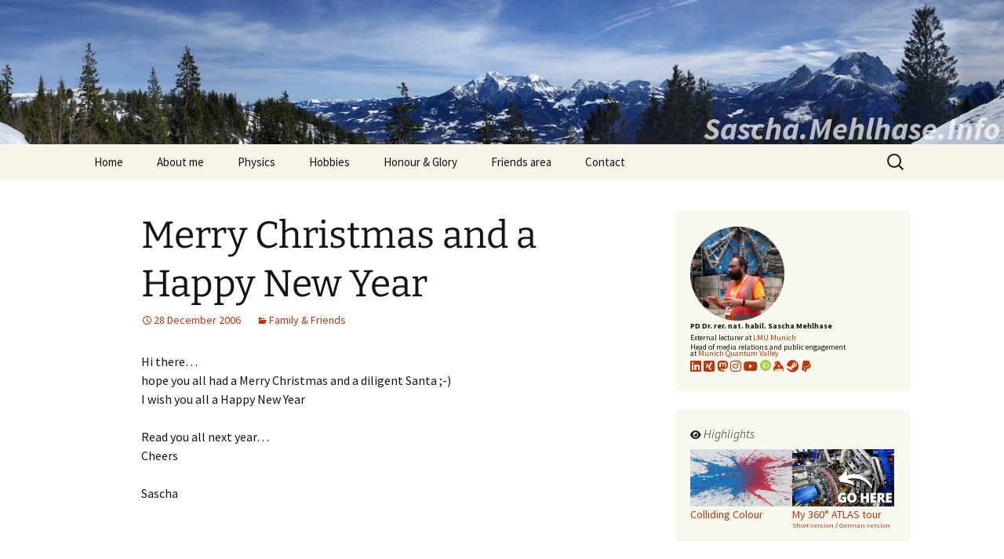

--- FILE ---
content_type: text/html; charset=UTF-8
request_url: https://sascha.mehlhase.info/merry-christmas-and-a-happy-new-year/
body_size: 15215
content:
<!DOCTYPE html>
<!--[if IE 7]>
<html class="ie ie7" lang="en-GB">
<![endif]-->
<!--[if IE 8]>
<html class="ie ie8" lang="en-GB">
<![endif]-->
<!--[if !(IE 7) | !(IE 8)  ]><!-->
<html lang="en-GB">
<!--<![endif]-->
<head>
	<meta charset="UTF-8">
	<meta name="viewport" content="width=device-width">
	<meta name="description" content="Personal homepage and blog of Sascha Mehlhase." />
	<meta name="keywords" content="sascha, mehlhase, physics, cern, lmu, atlas, outreach, munich, berlin, byopd, splitbill, cnps, raspuinodart" />
	<meta name="robots" content="index, follow" />
	<title>Merry Christmas and a Happy New Year | Sascha.Mehlhase.Info</title>
	<link rel="profile" href="http://gmpg.org/xfn/11">
	<link rel="pingback" href="https://sascha.mehlhase.info/xmlrpc.php">
	<!--[if lt IE 9]>
	<script src="https://sascha.mehlhase.info/wp-content/themes/twentythirteen/js/html5.js"></script>
	<![endif]-->
	<meta name='robots' content='max-image-preview:large' />
<link rel="alternate" type="application/rss+xml" title="Sascha.Mehlhase.Info &raquo; Feed" href="https://sascha.mehlhase.info/feed/" />
<link rel="alternate" type="application/rss+xml" title="Sascha.Mehlhase.Info &raquo; Comments Feed" href="https://sascha.mehlhase.info/comments/feed/" />
<link rel="alternate" title="oEmbed (JSON)" type="application/json+oembed" href="https://sascha.mehlhase.info/wp-json/oembed/1.0/embed?url=https%3A%2F%2Fsascha.mehlhase.info%2Fmerry-christmas-and-a-happy-new-year%2F" />
<link rel="alternate" title="oEmbed (XML)" type="text/xml+oembed" href="https://sascha.mehlhase.info/wp-json/oembed/1.0/embed?url=https%3A%2F%2Fsascha.mehlhase.info%2Fmerry-christmas-and-a-happy-new-year%2F&#038;format=xml" />
<style id='wp-img-auto-sizes-contain-inline-css'>
img:is([sizes=auto i],[sizes^="auto," i]){contain-intrinsic-size:3000px 1500px}
/*# sourceURL=wp-img-auto-sizes-contain-inline-css */
</style>
<link rel='stylesheet' id='sbi_styles-css' href='https://sascha.mehlhase.info/wp-content/plugins/instagram-feed/css/sbi-styles.min.css?ver=6.10.0' media='all' />
<style id='wp-emoji-styles-inline-css'>

	img.wp-smiley, img.emoji {
		display: inline !important;
		border: none !important;
		box-shadow: none !important;
		height: 1em !important;
		width: 1em !important;
		margin: 0 0.07em !important;
		vertical-align: -0.1em !important;
		background: none !important;
		padding: 0 !important;
	}
/*# sourceURL=wp-emoji-styles-inline-css */
</style>
<style id='wp-block-library-inline-css'>
:root{--wp-block-synced-color:#7a00df;--wp-block-synced-color--rgb:122,0,223;--wp-bound-block-color:var(--wp-block-synced-color);--wp-editor-canvas-background:#ddd;--wp-admin-theme-color:#007cba;--wp-admin-theme-color--rgb:0,124,186;--wp-admin-theme-color-darker-10:#006ba1;--wp-admin-theme-color-darker-10--rgb:0,107,160.5;--wp-admin-theme-color-darker-20:#005a87;--wp-admin-theme-color-darker-20--rgb:0,90,135;--wp-admin-border-width-focus:2px}@media (min-resolution:192dpi){:root{--wp-admin-border-width-focus:1.5px}}.wp-element-button{cursor:pointer}:root .has-very-light-gray-background-color{background-color:#eee}:root .has-very-dark-gray-background-color{background-color:#313131}:root .has-very-light-gray-color{color:#eee}:root .has-very-dark-gray-color{color:#313131}:root .has-vivid-green-cyan-to-vivid-cyan-blue-gradient-background{background:linear-gradient(135deg,#00d084,#0693e3)}:root .has-purple-crush-gradient-background{background:linear-gradient(135deg,#34e2e4,#4721fb 50%,#ab1dfe)}:root .has-hazy-dawn-gradient-background{background:linear-gradient(135deg,#faaca8,#dad0ec)}:root .has-subdued-olive-gradient-background{background:linear-gradient(135deg,#fafae1,#67a671)}:root .has-atomic-cream-gradient-background{background:linear-gradient(135deg,#fdd79a,#004a59)}:root .has-nightshade-gradient-background{background:linear-gradient(135deg,#330968,#31cdcf)}:root .has-midnight-gradient-background{background:linear-gradient(135deg,#020381,#2874fc)}:root{--wp--preset--font-size--normal:16px;--wp--preset--font-size--huge:42px}.has-regular-font-size{font-size:1em}.has-larger-font-size{font-size:2.625em}.has-normal-font-size{font-size:var(--wp--preset--font-size--normal)}.has-huge-font-size{font-size:var(--wp--preset--font-size--huge)}.has-text-align-center{text-align:center}.has-text-align-left{text-align:left}.has-text-align-right{text-align:right}.has-fit-text{white-space:nowrap!important}#end-resizable-editor-section{display:none}.aligncenter{clear:both}.items-justified-left{justify-content:flex-start}.items-justified-center{justify-content:center}.items-justified-right{justify-content:flex-end}.items-justified-space-between{justify-content:space-between}.screen-reader-text{border:0;clip-path:inset(50%);height:1px;margin:-1px;overflow:hidden;padding:0;position:absolute;width:1px;word-wrap:normal!important}.screen-reader-text:focus{background-color:#ddd;clip-path:none;color:#444;display:block;font-size:1em;height:auto;left:5px;line-height:normal;padding:15px 23px 14px;text-decoration:none;top:5px;width:auto;z-index:100000}html :where(.has-border-color){border-style:solid}html :where([style*=border-top-color]){border-top-style:solid}html :where([style*=border-right-color]){border-right-style:solid}html :where([style*=border-bottom-color]){border-bottom-style:solid}html :where([style*=border-left-color]){border-left-style:solid}html :where([style*=border-width]){border-style:solid}html :where([style*=border-top-width]){border-top-style:solid}html :where([style*=border-right-width]){border-right-style:solid}html :where([style*=border-bottom-width]){border-bottom-style:solid}html :where([style*=border-left-width]){border-left-style:solid}html :where(img[class*=wp-image-]){height:auto;max-width:100%}:where(figure){margin:0 0 1em}html :where(.is-position-sticky){--wp-admin--admin-bar--position-offset:var(--wp-admin--admin-bar--height,0px)}@media screen and (max-width:600px){html :where(.is-position-sticky){--wp-admin--admin-bar--position-offset:0px}}

/*# sourceURL=wp-block-library-inline-css */
</style><style id='global-styles-inline-css'>
:root{--wp--preset--aspect-ratio--square: 1;--wp--preset--aspect-ratio--4-3: 4/3;--wp--preset--aspect-ratio--3-4: 3/4;--wp--preset--aspect-ratio--3-2: 3/2;--wp--preset--aspect-ratio--2-3: 2/3;--wp--preset--aspect-ratio--16-9: 16/9;--wp--preset--aspect-ratio--9-16: 9/16;--wp--preset--aspect-ratio--2-1: 2;--wp--preset--aspect-ratio--21-9: 2.3333333333333;--wp--preset--aspect-ratio--32-9: 3.5555555555556;--wp--preset--color--black: #000000;--wp--preset--color--cyan-bluish-gray: #abb8c3;--wp--preset--color--white: #fff;--wp--preset--color--pale-pink: #f78da7;--wp--preset--color--vivid-red: #cf2e2e;--wp--preset--color--luminous-vivid-orange: #ff6900;--wp--preset--color--luminous-vivid-amber: #fcb900;--wp--preset--color--light-green-cyan: #7bdcb5;--wp--preset--color--vivid-green-cyan: #00d084;--wp--preset--color--pale-cyan-blue: #8ed1fc;--wp--preset--color--vivid-cyan-blue: #0693e3;--wp--preset--color--vivid-purple: #9b51e0;--wp--preset--color--dark-gray: #141412;--wp--preset--color--red: #bc360a;--wp--preset--color--medium-orange: #db572f;--wp--preset--color--light-orange: #ea9629;--wp--preset--color--yellow: #fbca3c;--wp--preset--color--dark-brown: #220e10;--wp--preset--color--medium-brown: #722d19;--wp--preset--color--light-brown: #eadaa6;--wp--preset--color--beige: #e8e5ce;--wp--preset--color--off-white: #f7f5e7;--wp--preset--gradient--vivid-cyan-blue-to-vivid-purple: linear-gradient(135deg,rgb(6,147,227) 0%,rgb(155,81,224) 100%);--wp--preset--gradient--light-green-cyan-to-vivid-green-cyan: linear-gradient(135deg,rgb(122,220,180) 0%,rgb(0,208,130) 100%);--wp--preset--gradient--luminous-vivid-amber-to-luminous-vivid-orange: linear-gradient(135deg,rgb(252,185,0) 0%,rgb(255,105,0) 100%);--wp--preset--gradient--luminous-vivid-orange-to-vivid-red: linear-gradient(135deg,rgb(255,105,0) 0%,rgb(207,46,46) 100%);--wp--preset--gradient--very-light-gray-to-cyan-bluish-gray: linear-gradient(135deg,rgb(238,238,238) 0%,rgb(169,184,195) 100%);--wp--preset--gradient--cool-to-warm-spectrum: linear-gradient(135deg,rgb(74,234,220) 0%,rgb(151,120,209) 20%,rgb(207,42,186) 40%,rgb(238,44,130) 60%,rgb(251,105,98) 80%,rgb(254,248,76) 100%);--wp--preset--gradient--blush-light-purple: linear-gradient(135deg,rgb(255,206,236) 0%,rgb(152,150,240) 100%);--wp--preset--gradient--blush-bordeaux: linear-gradient(135deg,rgb(254,205,165) 0%,rgb(254,45,45) 50%,rgb(107,0,62) 100%);--wp--preset--gradient--luminous-dusk: linear-gradient(135deg,rgb(255,203,112) 0%,rgb(199,81,192) 50%,rgb(65,88,208) 100%);--wp--preset--gradient--pale-ocean: linear-gradient(135deg,rgb(255,245,203) 0%,rgb(182,227,212) 50%,rgb(51,167,181) 100%);--wp--preset--gradient--electric-grass: linear-gradient(135deg,rgb(202,248,128) 0%,rgb(113,206,126) 100%);--wp--preset--gradient--midnight: linear-gradient(135deg,rgb(2,3,129) 0%,rgb(40,116,252) 100%);--wp--preset--gradient--autumn-brown: linear-gradient(135deg, rgba(226,45,15,1) 0%, rgba(158,25,13,1) 100%);--wp--preset--gradient--sunset-yellow: linear-gradient(135deg, rgba(233,139,41,1) 0%, rgba(238,179,95,1) 100%);--wp--preset--gradient--light-sky: linear-gradient(135deg,rgba(228,228,228,1.0) 0%,rgba(208,225,252,1.0) 100%);--wp--preset--gradient--dark-sky: linear-gradient(135deg,rgba(0,0,0,1.0) 0%,rgba(56,61,69,1.0) 100%);--wp--preset--font-size--small: 13px;--wp--preset--font-size--medium: 20px;--wp--preset--font-size--large: 36px;--wp--preset--font-size--x-large: 42px;--wp--preset--spacing--20: 0.44rem;--wp--preset--spacing--30: 0.67rem;--wp--preset--spacing--40: 1rem;--wp--preset--spacing--50: 1.5rem;--wp--preset--spacing--60: 2.25rem;--wp--preset--spacing--70: 3.38rem;--wp--preset--spacing--80: 5.06rem;--wp--preset--shadow--natural: 6px 6px 9px rgba(0, 0, 0, 0.2);--wp--preset--shadow--deep: 12px 12px 50px rgba(0, 0, 0, 0.4);--wp--preset--shadow--sharp: 6px 6px 0px rgba(0, 0, 0, 0.2);--wp--preset--shadow--outlined: 6px 6px 0px -3px rgb(255, 255, 255), 6px 6px rgb(0, 0, 0);--wp--preset--shadow--crisp: 6px 6px 0px rgb(0, 0, 0);}:where(.is-layout-flex){gap: 0.5em;}:where(.is-layout-grid){gap: 0.5em;}body .is-layout-flex{display: flex;}.is-layout-flex{flex-wrap: wrap;align-items: center;}.is-layout-flex > :is(*, div){margin: 0;}body .is-layout-grid{display: grid;}.is-layout-grid > :is(*, div){margin: 0;}:where(.wp-block-columns.is-layout-flex){gap: 2em;}:where(.wp-block-columns.is-layout-grid){gap: 2em;}:where(.wp-block-post-template.is-layout-flex){gap: 1.25em;}:where(.wp-block-post-template.is-layout-grid){gap: 1.25em;}.has-black-color{color: var(--wp--preset--color--black) !important;}.has-cyan-bluish-gray-color{color: var(--wp--preset--color--cyan-bluish-gray) !important;}.has-white-color{color: var(--wp--preset--color--white) !important;}.has-pale-pink-color{color: var(--wp--preset--color--pale-pink) !important;}.has-vivid-red-color{color: var(--wp--preset--color--vivid-red) !important;}.has-luminous-vivid-orange-color{color: var(--wp--preset--color--luminous-vivid-orange) !important;}.has-luminous-vivid-amber-color{color: var(--wp--preset--color--luminous-vivid-amber) !important;}.has-light-green-cyan-color{color: var(--wp--preset--color--light-green-cyan) !important;}.has-vivid-green-cyan-color{color: var(--wp--preset--color--vivid-green-cyan) !important;}.has-pale-cyan-blue-color{color: var(--wp--preset--color--pale-cyan-blue) !important;}.has-vivid-cyan-blue-color{color: var(--wp--preset--color--vivid-cyan-blue) !important;}.has-vivid-purple-color{color: var(--wp--preset--color--vivid-purple) !important;}.has-black-background-color{background-color: var(--wp--preset--color--black) !important;}.has-cyan-bluish-gray-background-color{background-color: var(--wp--preset--color--cyan-bluish-gray) !important;}.has-white-background-color{background-color: var(--wp--preset--color--white) !important;}.has-pale-pink-background-color{background-color: var(--wp--preset--color--pale-pink) !important;}.has-vivid-red-background-color{background-color: var(--wp--preset--color--vivid-red) !important;}.has-luminous-vivid-orange-background-color{background-color: var(--wp--preset--color--luminous-vivid-orange) !important;}.has-luminous-vivid-amber-background-color{background-color: var(--wp--preset--color--luminous-vivid-amber) !important;}.has-light-green-cyan-background-color{background-color: var(--wp--preset--color--light-green-cyan) !important;}.has-vivid-green-cyan-background-color{background-color: var(--wp--preset--color--vivid-green-cyan) !important;}.has-pale-cyan-blue-background-color{background-color: var(--wp--preset--color--pale-cyan-blue) !important;}.has-vivid-cyan-blue-background-color{background-color: var(--wp--preset--color--vivid-cyan-blue) !important;}.has-vivid-purple-background-color{background-color: var(--wp--preset--color--vivid-purple) !important;}.has-black-border-color{border-color: var(--wp--preset--color--black) !important;}.has-cyan-bluish-gray-border-color{border-color: var(--wp--preset--color--cyan-bluish-gray) !important;}.has-white-border-color{border-color: var(--wp--preset--color--white) !important;}.has-pale-pink-border-color{border-color: var(--wp--preset--color--pale-pink) !important;}.has-vivid-red-border-color{border-color: var(--wp--preset--color--vivid-red) !important;}.has-luminous-vivid-orange-border-color{border-color: var(--wp--preset--color--luminous-vivid-orange) !important;}.has-luminous-vivid-amber-border-color{border-color: var(--wp--preset--color--luminous-vivid-amber) !important;}.has-light-green-cyan-border-color{border-color: var(--wp--preset--color--light-green-cyan) !important;}.has-vivid-green-cyan-border-color{border-color: var(--wp--preset--color--vivid-green-cyan) !important;}.has-pale-cyan-blue-border-color{border-color: var(--wp--preset--color--pale-cyan-blue) !important;}.has-vivid-cyan-blue-border-color{border-color: var(--wp--preset--color--vivid-cyan-blue) !important;}.has-vivid-purple-border-color{border-color: var(--wp--preset--color--vivid-purple) !important;}.has-vivid-cyan-blue-to-vivid-purple-gradient-background{background: var(--wp--preset--gradient--vivid-cyan-blue-to-vivid-purple) !important;}.has-light-green-cyan-to-vivid-green-cyan-gradient-background{background: var(--wp--preset--gradient--light-green-cyan-to-vivid-green-cyan) !important;}.has-luminous-vivid-amber-to-luminous-vivid-orange-gradient-background{background: var(--wp--preset--gradient--luminous-vivid-amber-to-luminous-vivid-orange) !important;}.has-luminous-vivid-orange-to-vivid-red-gradient-background{background: var(--wp--preset--gradient--luminous-vivid-orange-to-vivid-red) !important;}.has-very-light-gray-to-cyan-bluish-gray-gradient-background{background: var(--wp--preset--gradient--very-light-gray-to-cyan-bluish-gray) !important;}.has-cool-to-warm-spectrum-gradient-background{background: var(--wp--preset--gradient--cool-to-warm-spectrum) !important;}.has-blush-light-purple-gradient-background{background: var(--wp--preset--gradient--blush-light-purple) !important;}.has-blush-bordeaux-gradient-background{background: var(--wp--preset--gradient--blush-bordeaux) !important;}.has-luminous-dusk-gradient-background{background: var(--wp--preset--gradient--luminous-dusk) !important;}.has-pale-ocean-gradient-background{background: var(--wp--preset--gradient--pale-ocean) !important;}.has-electric-grass-gradient-background{background: var(--wp--preset--gradient--electric-grass) !important;}.has-midnight-gradient-background{background: var(--wp--preset--gradient--midnight) !important;}.has-small-font-size{font-size: var(--wp--preset--font-size--small) !important;}.has-medium-font-size{font-size: var(--wp--preset--font-size--medium) !important;}.has-large-font-size{font-size: var(--wp--preset--font-size--large) !important;}.has-x-large-font-size{font-size: var(--wp--preset--font-size--x-large) !important;}
/*# sourceURL=global-styles-inline-css */
</style>

<style id='classic-theme-styles-inline-css'>
/*! This file is auto-generated */
.wp-block-button__link{color:#fff;background-color:#32373c;border-radius:9999px;box-shadow:none;text-decoration:none;padding:calc(.667em + 2px) calc(1.333em + 2px);font-size:1.125em}.wp-block-file__button{background:#32373c;color:#fff;text-decoration:none}
/*# sourceURL=/wp-includes/css/classic-themes.min.css */
</style>
<link rel='stylesheet' id='osm-map-css-css' href='https://sascha.mehlhase.info/wp-content/plugins/osm/css/osm_map.css?ver=6.9' media='all' />
<link rel='stylesheet' id='osm-ol3-css-css' href='https://sascha.mehlhase.info/wp-content/plugins/osm/js/OL/10.4.0/ol.css?ver=6.9' media='all' />
<link rel='stylesheet' id='osm-ol3-ext-css-css' href='https://sascha.mehlhase.info/wp-content/plugins/osm/css/osm_map_v3.css?ver=6.9' media='all' />
<link rel='stylesheet' id='responsive-lightbox-swipebox-css' href='https://sascha.mehlhase.info/wp-content/plugins/responsive-lightbox/assets/swipebox/swipebox.min.css?ver=1.5.2' media='all' />
<link rel='stylesheet' id='genericons-css' href='https://sascha.mehlhase.info/wp-content/themes/twentythirteen/genericons/genericons.css?ver=20251101' media='all' />
<link rel='stylesheet' id='twentythirteen-style-css' href='https://sascha.mehlhase.info/wp-content/themes/saschastheme/style.css?ver=20251202' media='all' />
<link rel='stylesheet' id='twentythirteen-block-style-css' href='https://sascha.mehlhase.info/wp-content/themes/twentythirteen/css/blocks.css?ver=20240520' media='all' />
<link rel='stylesheet' id='UserAccessManagerLoginForm-css' href='https://sascha.mehlhase.info/wp-content/plugins/user-access-manager/assets/css/uamLoginForm.css?ver=2.3.11' media='screen' />
<link rel='stylesheet' id='easy_table_style-css' href='https://sascha.mehlhase.info/wp-content/plugins/easy-table/themes/default/style.css?ver=1.8' media='all' />
<link rel='stylesheet' id='parent-style-css' href='https://sascha.mehlhase.info/wp-content/themes/twentythirteen/style.css?ver=6.9' media='all' />
<script src="https://sascha.mehlhase.info/wp-includes/js/jquery/jquery.min.js?ver=3.7.1" id="jquery-core-js"></script>
<script src="https://sascha.mehlhase.info/wp-includes/js/jquery/jquery-migrate.min.js?ver=3.4.1" id="jquery-migrate-js"></script>
<script src="https://sascha.mehlhase.info/wp-content/plugins/jquery-image-lazy-loading/js/jquery.lazyload.min.js?ver=1.7.1" id="jquery_lazy_load-js"></script>
<script src="https://sascha.mehlhase.info/wp-content/plugins/osm/js/OL/2.13.1/OpenLayers.js?ver=6.9" id="osm-ol-library-js"></script>
<script src="https://sascha.mehlhase.info/wp-content/plugins/osm/js/OSM/openlayers/OpenStreetMap.js?ver=6.9" id="osm-osm-library-js"></script>
<script src="https://sascha.mehlhase.info/wp-content/plugins/osm/js/OSeaM/harbours.js?ver=6.9" id="osm-harbours-library-js"></script>
<script src="https://sascha.mehlhase.info/wp-content/plugins/osm/js/OSeaM/map_utils.js?ver=6.9" id="osm-map-utils-library-js"></script>
<script src="https://sascha.mehlhase.info/wp-content/plugins/osm/js/OSeaM/utilities.js?ver=6.9" id="osm-utilities-library-js"></script>
<script src="https://sascha.mehlhase.info/wp-content/plugins/osm/js/osm-plugin-lib.js?ver=6.9" id="OsmScript-js"></script>
<script src="https://sascha.mehlhase.info/wp-content/plugins/osm/js/polyfill/v2/polyfill.min.js?features=requestAnimationFrame%2CElement.prototype.classList%2CURL&amp;ver=6.9" id="osm-polyfill-js"></script>
<script src="https://sascha.mehlhase.info/wp-content/plugins/osm/js/OL/10.4.0/ol.js?ver=6.9" id="osm-ol3-library-js"></script>
<script src="https://sascha.mehlhase.info/wp-content/plugins/osm/js/osm-v3-plugin-lib.js?ver=6.9" id="osm-ol3-ext-library-js"></script>
<script src="https://sascha.mehlhase.info/wp-content/plugins/osm/js/osm-metabox-events.js?ver=6.9" id="osm-ol3-metabox-events-js"></script>
<script src="https://sascha.mehlhase.info/wp-content/plugins/osm/js/osm-startup-lib.js?ver=6.9" id="osm-map-startup-js"></script>
<script src="https://sascha.mehlhase.info/wp-content/plugins/responsive-lightbox/assets/dompurify/purify.min.js?ver=3.3.1" id="dompurify-js"></script>
<script id="responsive-lightbox-sanitizer-js-before">
window.RLG = window.RLG || {}; window.RLG.sanitizeAllowedHosts = ["youtube.com","www.youtube.com","youtu.be","vimeo.com","player.vimeo.com"];
//# sourceURL=responsive-lightbox-sanitizer-js-before
</script>
<script src="https://sascha.mehlhase.info/wp-content/plugins/responsive-lightbox/js/sanitizer.js?ver=2.7.0" id="responsive-lightbox-sanitizer-js"></script>
<script src="https://sascha.mehlhase.info/wp-content/plugins/responsive-lightbox/assets/swipebox/jquery.swipebox.min.js?ver=1.5.2" id="responsive-lightbox-swipebox-js"></script>
<script src="https://sascha.mehlhase.info/wp-includes/js/underscore.min.js?ver=1.13.7" id="underscore-js"></script>
<script src="https://sascha.mehlhase.info/wp-content/plugins/responsive-lightbox/assets/infinitescroll/infinite-scroll.pkgd.min.js?ver=4.0.1" id="responsive-lightbox-infinite-scroll-js"></script>
<script id="responsive-lightbox-js-before">
var rlArgs = {"script":"swipebox","selector":"lightbox","customEvents":"","activeGalleries":true,"animation":true,"hideCloseButtonOnMobile":false,"removeBarsOnMobile":false,"hideBars":false,"hideBarsDelay":5000,"videoMaxWidth":1080,"useSVG":true,"loopAtEnd":false,"woocommerce_gallery":false,"ajaxurl":"https:\/\/sascha.mehlhase.info\/wp-admin\/admin-ajax.php","nonce":"1f1a334451","preview":false,"postId":370,"scriptExtension":false};

//# sourceURL=responsive-lightbox-js-before
</script>
<script src="https://sascha.mehlhase.info/wp-content/plugins/responsive-lightbox/js/front.js?ver=2.7.0" id="responsive-lightbox-js"></script>
<script src="https://sascha.mehlhase.info/wp-content/themes/saschastheme/scripts.js?ver=6.9" id="javascript-js"></script>
<script src="https://sascha.mehlhase.info/wp-content/themes/twentythirteen/js/functions.js?ver=20250727" id="twentythirteen-script-js" defer data-wp-strategy="defer"></script>
<script src="https://sascha.mehlhase.info/wp-content/plugins/easy-table/js/easy-table-script.js?ver=1.8" id="easy_table_script-js"></script>
<link rel="EditURI" type="application/rsd+xml" title="RSD" href="https://sascha.mehlhase.info/xmlrpc.php?rsd" />
<meta name="generator" content="WordPress 6.9" />
<link rel="canonical" href="https://sascha.mehlhase.info/merry-christmas-and-a-happy-new-year/" />
<link rel='shortlink' href='https://sascha.mehlhase.info/?p=370' />
<style type='text/css'>
img.lazy { display: none; }
</style>
<script type="text/javascript"> 

/**  all layers have to be in this global array - in further process each map will have something like vectorM[map_ol3js_n][layer_n] */
var vectorM = [[]];


/** put translations from PHP/mo to JavaScript */
var translations = [];

/** global GET-Parameters */
var HTTP_GET_VARS = [];

</script><!-- OSM plugin V6.1.13: did not add geo meta tags. --> 
	<style type="text/css" id="twentythirteen-header-css">
		.site-title,
	.site-description {
		position: absolute;
		clip-path: inset(50%);
	}
			.site-header .home-link {
	min-height: 0;
	}
				</style>
	  <link href="https://sascha.mehlhase.info/wp-content/themes/saschastheme/fontawesome/css/fontawesome.css" rel="stylesheet" />
  <link href="https://sascha.mehlhase.info/wp-content/themes/saschastheme/fontawesome/css/brands.css" rel="stylesheet" />
  <link href="https://sascha.mehlhase.info/wp-content/themes/saschastheme/fontawesome/css/solid.css" rel="stylesheet" />
</head>

<body class="wp-singular post-template-default single single-post postid-370 single-format-standard wp-embed-responsive wp-theme-twentythirteen wp-child-theme-saschastheme sidebar single-author no-avatars">
	<div id="page" class="hfeed site">
		<header id="masthead" class="site-header" role="banner">
			<div id="masthead_image_wrap">
				<a id="masthead_image" class="home-link" href="https://sascha.mehlhase.info/" title="Sascha.Mehlhase.Info" rel="home">
				<img class="site-header-image" src="https://sascha.mehlhase.info/wp-content/themes/saschastheme/headers/header_berchtesgarden.jpg" alt="Site header showing the Alps in Berchtesgarden" />
				</a>
				<div id="masthead_image_title"><a href="https://sascha.mehlhase.info/">Sascha.Mehlhase.Info</a></div>
			</div>
			<div id="navbar" class="navbar">
				<nav id="site-navigation" class="navigation main-navigation" role="navigation">
					<h3 class="menu-toggle">Menu</h3>
					<a class="screen-reader-text skip-link" href="#content" title="Skip to content">Skip to content</a>
					<div class="menu-mainmenu-container"><ul id="menu-mainmenu" class="nav-menu"><li id="menu-item-31" class="menu-item menu-item-type-custom menu-item-object-custom menu-item-home menu-item-31"><a href="http://sascha.mehlhase.info/">Home</a></li>
<li id="menu-item-32" class="menu-item menu-item-type-post_type menu-item-object-page menu-item-32"><a href="https://sascha.mehlhase.info/about/">About me</a></li>
<li id="menu-item-44" class="menu-item menu-item-type-post_type menu-item-object-page menu-item-has-children menu-item-44"><a href="https://sascha.mehlhase.info/physics/">Physics</a>
<ul class="sub-menu">
	<li id="menu-item-6054" class="menu-item menu-item-type-post_type menu-item-object-page menu-item-6054"><a href="https://sascha.mehlhase.info/physics/">Overview</a></li>
	<li id="menu-item-104" class="menu-item menu-item-type-post_type menu-item-object-page menu-item-104"><a href="https://sascha.mehlhase.info/physics/publications-talks/">Publications / Talks</a></li>
	<li id="menu-item-116" class="menu-item menu-item-type-post_type menu-item-object-page menu-item-116"><a href="https://sascha.mehlhase.info/physics/teaching-students/">Teaching / Students</a></li>
	<li id="menu-item-77" class="menu-item menu-item-type-post_type menu-item-object-page menu-item-has-children menu-item-77"><a href="https://sascha.mehlhase.info/physics/outreach/">Outreach /<br />Public Engagement</a>
	<ul class="sub-menu">
		<li id="menu-item-6569" class="menu-item menu-item-type-post_type menu-item-object-page menu-item-6569"><a href="https://sascha.mehlhase.info/physics/outreach/">Overview</a></li>
		<li id="menu-item-78" class="menu-item menu-item-type-post_type menu-item-object-page menu-item-78"><a href="https://sascha.mehlhase.info/physics/outreach/atlas-lego-models/">ATLAS LEGO models</a></li>
		<li id="menu-item-7456" class="menu-item menu-item-type-post_type menu-item-object-page menu-item-7456"><a href="https://sascha.mehlhase.info/physics/outreach/beadcollision/">Bead Collision</a></li>
		<li id="menu-item-4994" class="menu-item menu-item-type-custom menu-item-object-custom menu-item-4994"><a href="http://build-your-own-particle-detector.org/">Build Your Own Particle Detector (extern)</a></li>
		<li id="menu-item-7656" class="menu-item menu-item-type-post_type menu-item-object-page menu-item-7656"><a href="https://sascha.mehlhase.info/physics/outreach/collidingcolour/">Colliding Colour</a></li>
		<li id="menu-item-7667" class="menu-item menu-item-type-post_type menu-item-object-page menu-item-7667"><a href="https://sascha.mehlhase.info/physics/outreach/particle-twister/">Particle Twister</a></li>
		<li id="menu-item-10833" class="menu-item menu-item-type-post_type menu-item-object-post menu-item-10833"><a href="https://sascha.mehlhase.info/quantum-coasters/">Quantum Coasters</a></li>
	</ul>
</li>
	<li id="menu-item-122" class="menu-item menu-item-type-post_type menu-item-object-page menu-item-122"><a href="https://sascha.mehlhase.info/physics/travelling/">Conferences, Meetings, Workshops, Fairs</a></li>
	<li id="menu-item-7408" class="menu-item menu-item-type-post_type menu-item-object-page menu-item-7408"><a href="https://sascha.mehlhase.info/physics/habilitation/">Habilitation</a></li>
	<li id="menu-item-3062" class="menu-item menu-item-type-post_type menu-item-object-page menu-item-3062"><a href="https://sascha.mehlhase.info/physics/doctoral-thesis/">Doctoral thesis</a></li>
	<li id="menu-item-3066" class="menu-item menu-item-type-post_type menu-item-object-page menu-item-3066"><a href="https://sascha.mehlhase.info/physics/master-thesis/">Master thesis</a></li>
	<li id="menu-item-3078" class="menu-item menu-item-type-post_type menu-item-object-page menu-item-3078"><a href="https://sascha.mehlhase.info/physics/master-studies/">Master studies</a></li>
</ul>
</li>
<li id="menu-item-6929" class="menu-item menu-item-type-post_type menu-item-object-page menu-item-has-children menu-item-6929"><a href="https://sascha.mehlhase.info/hobbies/">Hobbies</a>
<ul class="sub-menu">
	<li id="menu-item-6959" class="menu-item menu-item-type-post_type menu-item-object-page menu-item-6959"><a href="https://sascha.mehlhase.info/hobbies/">Overview</a></li>
	<li id="menu-item-11371" class="menu-item menu-item-type-post_type menu-item-object-page menu-item-11371"><a href="https://sascha.mehlhase.info/hobbies/archery/">Archery</a></li>
	<li id="menu-item-8439" class="menu-item menu-item-type-post_type menu-item-object-page menu-item-8439"><a href="https://sascha.mehlhase.info/hobbies/computer-games/">Computer Games</a></li>
	<li id="menu-item-5450" class="menu-item menu-item-type-post_type menu-item-object-page menu-item-5450"><a href="https://sascha.mehlhase.info/hobbies/cnps/">Consecutive Number Plate Spotting</a></li>
	<li id="menu-item-3042" class="menu-item menu-item-type-post_type menu-item-object-page menu-item-3042"><a href="https://sascha.mehlhase.info/hobbies/geocaching/">Geocaching</a></li>
	<li id="menu-item-8322" class="menu-item menu-item-type-post_type menu-item-object-page menu-item-8322"><a href="https://sascha.mehlhase.info/hobbies/hiking/">Hiking</a></li>
	<li id="menu-item-8609" class="menu-item menu-item-type-post_type menu-item-object-page menu-item-8609"><a href="https://sascha.mehlhase.info/physics/outreach/">Outreach /<br />Public Engagement</a></li>
	<li id="menu-item-6224" class="menu-item menu-item-type-post_type menu-item-object-page menu-item-6224"><a href="https://sascha.mehlhase.info/hobbies/raspuinodart/">RaspuinoDart</a></li>
	<li id="menu-item-153" class="menu-item menu-item-type-post_type menu-item-object-page menu-item-153"><a href="https://sascha.mehlhase.info/hobbies/travelling/">Travelling</a></li>
	<li id="menu-item-9294" class="menu-item menu-item-type-post_type menu-item-object-page menu-item-9294"><a href="https://sascha.mehlhase.info/hobbies/volunteering/">Volunteering</a></li>
</ul>
</li>
<li id="menu-item-3052" class="menu-item menu-item-type-post_type menu-item-object-page menu-item-3052"><a href="https://sascha.mehlhase.info/honour-glory/">Honour &#038; Glory</a></li>
<li id="menu-item-3185" class="menu-item menu-item-type-post_type menu-item-object-page menu-item-has-children menu-item-3185"><a href="https://sascha.mehlhase.info/friends/">Friends area</a>
<ul class="sub-menu">
	<li id="menu-item-6056" class="menu-item menu-item-type-post_type menu-item-object-page menu-item-6056"><a href="https://sascha.mehlhase.info/friends/">Login</a></li>
	<li id="menu-item-4759" class="menu-item menu-item-type-post_type menu-item-object-page menu-item-4759"><a href="https://sascha.mehlhase.info/friends/sponsor/">Be a sponsor</a></li>
</ul>
</li>
<li id="menu-item-69" class="menu-item menu-item-type-post_type menu-item-object-page menu-item-69"><a href="https://sascha.mehlhase.info/contact/">Contact</a></li>
</ul></div>					<form role="search" method="get" class="search-form" action="https://sascha.mehlhase.info/">
				<label>
					<span class="screen-reader-text">Search for:</span>
					<input type="search" class="search-field" placeholder="Search &hellip;" value="" name="s" />
				</label>
				<input type="submit" class="search-submit" value="Search" />
			</form>				</nav><!-- #site-navigation -->
			</div><!-- #navbar -->
		</header><!-- #masthead -->

		<div id="main" class="site-main">

	<div id="primary" class="content-area">
		<div id="content" class="site-content" role="main">

			
				
<article id="post-370" class="post-370 post type-post status-publish format-standard hentry category-family-n-friends">
	<header class="entry-header">
		
				<h1 class="entry-title">Merry Christmas and a Happy New Year</h1>
		
		<div class="entry-meta">
			<span class="date"><a href="https://sascha.mehlhase.info/merry-christmas-and-a-happy-new-year/" title="Permalink to Merry Christmas and a Happy New Year" rel="bookmark"><time class="entry-date" datetime="2006-12-28T09:47:00+01:00">28 December 2006</time></a></span><span class="categories-links"><a href="https://sascha.mehlhase.info/category/family-n-friends/" rel="category tag">Family &amp; Friends</a></span><span class="author vcard"><a class="url fn n" href="https://sascha.mehlhase.info/author/sascha/" title="View all posts by Sascha" rel="author">Sascha</a></span>					</div><!-- .entry-meta -->
	</header><!-- .entry-header -->

		<div class="entry-content">
		<p>Hi there&#8230;<br />hope you all had a Merry Christmas and a diligent Santa ;-)<br />I wish you all a Happy New Year</p>
<p>Read you all next year&#8230;<br />Cheers</p>
<p>Sascha</p>
	</div><!-- .entry-content -->
	
	<footer class="entry-meta">
		
			</footer><!-- .entry-meta -->
</article><!-- #post -->
						<nav class="navigation post-navigation">
		<h1 class="screen-reader-text">
			Post navigation		</h1>
		<div class="nav-links">

			<a href="https://sascha.mehlhase.info/you-wanna-get-distracted/" rel="prev"><span class="meta-nav">&larr;</span> You wanna get distracted?</a>			<a href="https://sascha.mehlhase.info/online-videorecorder/" rel="next">Online Videorecorder <span class="meta-nav">&rarr;</span></a>
		</div><!-- .nav-links -->
	</nav><!-- .navigation -->
						
<div id="comments" class="comments-area">

	
	
</div><!-- #comments -->

			
		</div><!-- #content -->
	</div><!-- #primary -->

	<div id="tertiary" class="sidebar-container" role="complementary">
		<div class="sidebar-inner">
			<div class="widget-area">
				<aside id="block-5" class="widget widget_block"><p style="font-size: 0.7em; font-weight: bold;"><img decoding="async" src="https://sascha.mehlhase.info/wp-content/uploads/2021/06/SaschaMehlhaseIconNSWround-300x300.png" alt="Site icon showing me in front of the ATLAS New Small Wheel at CERN" style="border: 0; width: 120px"><br>PD Dr. rer. nat. habil. Sascha Mehlhase</p><p style="font-size: 0.7em; line-height: 0.9em; margin-top: 0.4em;">External lecturer at <a href="https://lmu.de/">LMU Munich</a></p><p style="font-size: 0.7em; line-height: 0.9em; margin-top: 0.4em;">Head of media relations and public engagement<br>at <a href="https://munich-quantum-valley.de/">Munich Quantum Valley</a></p><p style="font-size:16px;"><a href="https://www.linkedin.com/in/saschamehlhase" aria-label="Link to my LinkedIn profile"><i class="fab fa-linkedin"></i></a> <a href="https://www.xing.com/profile/Sascha_Mehlhase3" aria-label="Link to my xing profile"><i class="fab fa-xing-square"></i></a> <a rel="me" href="https://mastodon.social/@saschamehlhase" aria-label="Link to my Mastodon profile"><i class="fab fa-mastodon"></i></a> <a href="https://instagram.com/saschamehlhase/" aria-label="Link to my Instagram profile"><i class="fab fa-instagram"></i></a> <a href="https://www.youtube.com/c/SaschaMehlhase" aria-label="Link to my YouTube profile"><i class="fab fa-youtube"></i></a> <a href="https://orcid.org/0000-0002-1281-2060" aria-label="Link to my Orcid profile" target="orcid.widget" rel="noopener noreferrer" style="vertical-align:top;"><img decoding="async" src="https://sascha.mehlhase.info/wp-content/uploads/2017/12/orcid_32x32.png" style="border:0; height:14px;vertical-align:baseline;margin:0;" alt="ORCID iD icon"></a> <a href="https://keybase.io/saschamehlhase" aria-label="Link to my KeyBase profile"><i class="fab fa-keybase"></i></a> <a href="https://steamcommunity.com/id/SaMeSteam/" aria-label="Link to my Steam profile"><i class="fab fa-steam"></i></a> <a href="https://paypal.me/PaySaMePal" aria-label="Link to PayPal me"><i class="fab fa-paypal"></i></a></p></aside><aside id="block-6" class="widget widget_block"><h3 class="widget-title"><i class="fa-solid fa-eye"></i> Highlights</h3>
<div class="twocolrow">
<div class="twocol"><p><a href="https://sascha.mehlhase.info/physics/outreach/collidingcolour/"><img decoding="async" src="https://sascha.mehlhase.info/wp-content/uploads/2021/05/ccpreview.jpg" alt="color-collision splash of my Colliding Colours project" width="100%"><br>Colliding Colour</a></p></div>
<div class="twocol"><p><a href="https://sascha.mehlhase.info/let-me-take-you-on-a-tour-to-the-atlas-experiment/"><img decoding="async" src="https://sascha.mehlhase.info/wp-content/uploads/2021/05/360tourpreview.jpg" alt="Preview/teaser for an ATLAS 360deg tour " width="100%"><br>My 360° ATLAS tour</a></p><p style="font-size:.62em;line-height:.3em;"><br><a href="https://youtu.be/azPsxM1dOmQ">Short version</a> / <a href="https://youtu.be/fDfcUJWDc5w">German version</a></p></div>
</div></aside><aside id="block-7" class="widget widget_block"><h3 class="widget-title"><i class="fa-solid fa-money-bill-transfer"></i> SplitBill - split your bills right</h3>
<p>In need to split some bills amongst your friends/colleagues? Have a look at <a href="http://splitbill.mehlhase.info/">SplitBill</a>!</p></aside><aside id="block-12" class="widget widget_block"><h3 class="widget-title"><i class="fa-solid fa-gamepad"></i> Latest game reviews</h3>
<ul class="list_game_reviews"><li tags="10/10,100% achievements,3d,adventure,jump-n-run,kid-friendly,platform,puzzle,single-player" data-datesort="2026-01-26 20:14"><a href="https://sascha.mehlhase.info/hobbies/computer-games/journey/" rel="bookmark">Journey</a> <span class="list_game_reviews_date">(26 Jan '26)</span></li><li tags="10/10,100% achievements,3d,adventure,kid-friendly,puzzle,single-player" data-datesort="2026-01-17 21:40"><a href="https://sascha.mehlhase.info/hobbies/computer-games/metamorphosis/" rel="bookmark">Metamorphosis</a> <span class="list_game_reviews_date">(17 Jan '26)</span></li><li tags="100% achievements,2d,kid-friendly,puzzle,single-player" data-datesort="2026-01-11 19:52"><a href="https://sascha.mehlhase.info/hobbies/computer-games/ouros/" rel="bookmark">Ouros</a> <span class="list_game_reviews_date">(11 Jan '26)</span></li><li tags="100% achievements,3d,adventure,open world,puzzle,single-player" data-datesort="2026-01-06 17:23"><a href="https://sascha.mehlhase.info/hobbies/computer-games/sable/" rel="bookmark">Sable</a> <span class="list_game_reviews_date">(6 Jan '26)</span></li><li tags="100% achievements,2d,kid-friendly,platform,puzzle,single-player" data-datesort="2026-01-01 17:44"><a href="https://sascha.mehlhase.info/hobbies/computer-games/nightsky/" rel="bookmark">NightSky</a> <span class="list_game_reviews_date">(1 Jan '26)</span></li></ul><p>&nbsp;</p>
<p>Find the complete list on my <a href="https://sascha.mehlhase.info/hobbies/computer-games/">games page</a>!</p></aside><aside id="block-4" class="widget widget_block"><h3 class="widget-title""><i class="fa-solid fa-car-side"></i> Consecutive Number Plate Spotting</h3>
<p><img decoding="async" src="/wp-content/uploads/2016/01/carplate1.png" alt="car plate M-IX 1" style="width: 30%;"> <img decoding="async" src="/wp-content/uploads/2016/01/carplate2.png" alt="car plate B-SP 2" style="width: 30%;"> <img decoding="async" src="/wp-content/uploads/2016/01/carplate3.png" alt="car plate MOL-KE 3" style="width: 30%;"><br/>Wanna join the hunt? <a href="https://sascha.mehlhase.info/hobbies/cnps/">Find out more</a>!</p></aside><aside id="block-17" class="widget widget_block"><h3 class="widget-title"><i class="fa-solid fa-wrench"></i> Latest additions/changes</h3>
<ul class="list_latest_changes"><li><a href="https://sascha.mehlhase.info/timekeeper-v3/" rel="bookmark">timekeeper v3</a> <span class="list_latest_changes_date">(post, 16 Oct '25 / 28 Jan '26)</span></li><li><a href="https://sascha.mehlhase.info/hobbies/" rel="bookmark">Hobbies</a> <span class="list_latest_changes_date">(page, 7 Feb '14 / 28 Jan '26)</span></li><li><a href="https://sascha.mehlhase.info/hobbies/publication-of-the-month/" rel="bookmark">Publication of the M&hellip;</a> <span class="list_latest_changes_date">(page, 7 Feb '14 / 27 Jan '26)</span></li><li><a href="https://sascha.mehlhase.info/hobbies/computer-games/journey/" rel="bookmark">Journey</a> <span class="list_latest_changes_date">(page, 26 Jan '26)</span></li><li><a href="https://sascha.mehlhase.info/hobbies/computer-games/metamorphosis/" rel="bookmark">Metamorphosis</a> <span class="list_latest_changes_date">(page, 17 Jan '26)</span></li><li><a href="https://sascha.mehlhase.info/hobbies/computer-games/" rel="bookmark">Computer Games</a> <span class="list_latest_changes_date">(page, 10 Jun '20 / 17 Jan '26)</span></li><li><a href="https://sascha.mehlhase.info/hobbies/computer-games/ouros/" rel="bookmark">Ouros</a> <span class="list_latest_changes_date">(page, 11 Jan '26)</span></li><li><a href="https://sascha.mehlhase.info/hobbies/computer-games/sable/" rel="bookmark">Sable</a> <span class="list_latest_changes_date">(page, 6 Jan '26)</span></li><li><a href="https://sascha.mehlhase.info/hobbies/computer-games/nightsky/" rel="bookmark">NightSky</a> <span class="list_latest_changes_date">(page, 1 Jan '26)</span></li><li><a href="https://sascha.mehlhase.info/hobbies/computer-games/tall-trails/" rel="bookmark">Tall Trails</a> <span class="list_latest_changes_date">(page, 27 Dec '25)</span></li></ul></aside>			</div><!-- .widget-area -->
		</div><!-- .sidebar-inner -->
	</div><!-- #tertiary -->

		</div><!-- #main -->
		<footer id="colophon" class="site-footer" role="contentinfo">
				<div id="secondary" class="sidebar-container" role="complementary">
		<div class="widget-area">
			<aside id="archives-2" class="widget widget_archive"><h3 class="widget-title">Archives</h3>		<label class="screen-reader-text" for="archives-dropdown-2">Archives</label>
		<select id="archives-dropdown-2" name="archive-dropdown">
			
			<option value="">Select Month</option>
				<option value='https://sascha.mehlhase.info/2025/12/'> December 2025 &nbsp;(1)</option>
	<option value='https://sascha.mehlhase.info/2025/11/'> November 2025 &nbsp;(1)</option>
	<option value='https://sascha.mehlhase.info/2025/10/'> October 2025 &nbsp;(2)</option>
	<option value='https://sascha.mehlhase.info/2025/09/'> September 2025 &nbsp;(1)</option>
	<option value='https://sascha.mehlhase.info/2025/08/'> August 2025 &nbsp;(1)</option>
	<option value='https://sascha.mehlhase.info/2025/07/'> July 2025 &nbsp;(1)</option>
	<option value='https://sascha.mehlhase.info/2025/06/'> June 2025 &nbsp;(3)</option>
	<option value='https://sascha.mehlhase.info/2025/05/'> May 2025 &nbsp;(1)</option>
	<option value='https://sascha.mehlhase.info/2025/02/'> February 2025 &nbsp;(1)</option>
	<option value='https://sascha.mehlhase.info/2025/01/'> January 2025 &nbsp;(3)</option>
	<option value='https://sascha.mehlhase.info/2024/12/'> December 2024 &nbsp;(1)</option>
	<option value='https://sascha.mehlhase.info/2024/11/'> November 2024 &nbsp;(1)</option>
	<option value='https://sascha.mehlhase.info/2024/10/'> October 2024 &nbsp;(1)</option>
	<option value='https://sascha.mehlhase.info/2024/09/'> September 2024 &nbsp;(1)</option>
	<option value='https://sascha.mehlhase.info/2024/08/'> August 2024 &nbsp;(2)</option>
	<option value='https://sascha.mehlhase.info/2024/07/'> July 2024 &nbsp;(5)</option>
	<option value='https://sascha.mehlhase.info/2024/06/'> June 2024 &nbsp;(1)</option>
	<option value='https://sascha.mehlhase.info/2024/05/'> May 2024 &nbsp;(3)</option>
	<option value='https://sascha.mehlhase.info/2024/04/'> April 2024 &nbsp;(2)</option>
	<option value='https://sascha.mehlhase.info/2024/03/'> March 2024 &nbsp;(2)</option>
	<option value='https://sascha.mehlhase.info/2024/01/'> January 2024 &nbsp;(1)</option>
	<option value='https://sascha.mehlhase.info/2023/11/'> November 2023 &nbsp;(1)</option>
	<option value='https://sascha.mehlhase.info/2023/09/'> September 2023 &nbsp;(1)</option>
	<option value='https://sascha.mehlhase.info/2023/08/'> August 2023 &nbsp;(1)</option>
	<option value='https://sascha.mehlhase.info/2023/06/'> June 2023 &nbsp;(1)</option>
	<option value='https://sascha.mehlhase.info/2023/05/'> May 2023 &nbsp;(3)</option>
	<option value='https://sascha.mehlhase.info/2023/04/'> April 2023 &nbsp;(1)</option>
	<option value='https://sascha.mehlhase.info/2023/03/'> March 2023 &nbsp;(1)</option>
	<option value='https://sascha.mehlhase.info/2023/02/'> February 2023 &nbsp;(1)</option>
	<option value='https://sascha.mehlhase.info/2022/12/'> December 2022 &nbsp;(3)</option>
	<option value='https://sascha.mehlhase.info/2022/11/'> November 2022 &nbsp;(1)</option>
	<option value='https://sascha.mehlhase.info/2022/09/'> September 2022 &nbsp;(1)</option>
	<option value='https://sascha.mehlhase.info/2022/08/'> August 2022 &nbsp;(1)</option>
	<option value='https://sascha.mehlhase.info/2022/07/'> July 2022 &nbsp;(1)</option>
	<option value='https://sascha.mehlhase.info/2022/05/'> May 2022 &nbsp;(1)</option>
	<option value='https://sascha.mehlhase.info/2022/01/'> January 2022 &nbsp;(1)</option>
	<option value='https://sascha.mehlhase.info/2021/12/'> December 2021 &nbsp;(1)</option>
	<option value='https://sascha.mehlhase.info/2021/11/'> November 2021 &nbsp;(1)</option>
	<option value='https://sascha.mehlhase.info/2021/09/'> September 2021 &nbsp;(2)</option>
	<option value='https://sascha.mehlhase.info/2021/07/'> July 2021 &nbsp;(1)</option>
	<option value='https://sascha.mehlhase.info/2021/05/'> May 2021 &nbsp;(4)</option>
	<option value='https://sascha.mehlhase.info/2020/12/'> December 2020 &nbsp;(1)</option>
	<option value='https://sascha.mehlhase.info/2020/09/'> September 2020 &nbsp;(2)</option>
	<option value='https://sascha.mehlhase.info/2020/08/'> August 2020 &nbsp;(2)</option>
	<option value='https://sascha.mehlhase.info/2020/07/'> July 2020 &nbsp;(1)</option>
	<option value='https://sascha.mehlhase.info/2020/04/'> April 2020 &nbsp;(2)</option>
	<option value='https://sascha.mehlhase.info/2020/03/'> March 2020 &nbsp;(4)</option>
	<option value='https://sascha.mehlhase.info/2019/12/'> December 2019 &nbsp;(1)</option>
	<option value='https://sascha.mehlhase.info/2019/09/'> September 2019 &nbsp;(1)</option>
	<option value='https://sascha.mehlhase.info/2019/08/'> August 2019 &nbsp;(1)</option>
	<option value='https://sascha.mehlhase.info/2019/05/'> May 2019 &nbsp;(1)</option>
	<option value='https://sascha.mehlhase.info/2019/03/'> March 2019 &nbsp;(1)</option>
	<option value='https://sascha.mehlhase.info/2019/01/'> January 2019 &nbsp;(1)</option>
	<option value='https://sascha.mehlhase.info/2018/11/'> November 2018 &nbsp;(1)</option>
	<option value='https://sascha.mehlhase.info/2018/10/'> October 2018 &nbsp;(2)</option>
	<option value='https://sascha.mehlhase.info/2018/08/'> August 2018 &nbsp;(2)</option>
	<option value='https://sascha.mehlhase.info/2018/06/'> June 2018 &nbsp;(1)</option>
	<option value='https://sascha.mehlhase.info/2018/05/'> May 2018 &nbsp;(2)</option>
	<option value='https://sascha.mehlhase.info/2018/04/'> April 2018 &nbsp;(1)</option>
	<option value='https://sascha.mehlhase.info/2018/03/'> March 2018 &nbsp;(1)</option>
	<option value='https://sascha.mehlhase.info/2018/01/'> January 2018 &nbsp;(1)</option>
	<option value='https://sascha.mehlhase.info/2017/12/'> December 2017 &nbsp;(1)</option>
	<option value='https://sascha.mehlhase.info/2017/11/'> November 2017 &nbsp;(2)</option>
	<option value='https://sascha.mehlhase.info/2017/10/'> October 2017 &nbsp;(5)</option>
	<option value='https://sascha.mehlhase.info/2017/09/'> September 2017 &nbsp;(2)</option>
	<option value='https://sascha.mehlhase.info/2017/08/'> August 2017 &nbsp;(4)</option>
	<option value='https://sascha.mehlhase.info/2017/07/'> July 2017 &nbsp;(4)</option>
	<option value='https://sascha.mehlhase.info/2017/06/'> June 2017 &nbsp;(3)</option>
	<option value='https://sascha.mehlhase.info/2017/05/'> May 2017 &nbsp;(2)</option>
	<option value='https://sascha.mehlhase.info/2017/04/'> April 2017 &nbsp;(5)</option>
	<option value='https://sascha.mehlhase.info/2017/03/'> March 2017 &nbsp;(3)</option>
	<option value='https://sascha.mehlhase.info/2017/02/'> February 2017 &nbsp;(1)</option>
	<option value='https://sascha.mehlhase.info/2017/01/'> January 2017 &nbsp;(4)</option>
	<option value='https://sascha.mehlhase.info/2016/12/'> December 2016 &nbsp;(4)</option>
	<option value='https://sascha.mehlhase.info/2016/10/'> October 2016 &nbsp;(4)</option>
	<option value='https://sascha.mehlhase.info/2016/09/'> September 2016 &nbsp;(1)</option>
	<option value='https://sascha.mehlhase.info/2016/08/'> August 2016 &nbsp;(13)</option>
	<option value='https://sascha.mehlhase.info/2016/07/'> July 2016 &nbsp;(4)</option>
	<option value='https://sascha.mehlhase.info/2016/06/'> June 2016 &nbsp;(5)</option>
	<option value='https://sascha.mehlhase.info/2016/05/'> May 2016 &nbsp;(2)</option>
	<option value='https://sascha.mehlhase.info/2016/04/'> April 2016 &nbsp;(1)</option>
	<option value='https://sascha.mehlhase.info/2016/03/'> March 2016 &nbsp;(3)</option>
	<option value='https://sascha.mehlhase.info/2016/01/'> January 2016 &nbsp;(2)</option>
	<option value='https://sascha.mehlhase.info/2015/12/'> December 2015 &nbsp;(6)</option>
	<option value='https://sascha.mehlhase.info/2015/10/'> October 2015 &nbsp;(3)</option>
	<option value='https://sascha.mehlhase.info/2015/09/'> September 2015 &nbsp;(5)</option>
	<option value='https://sascha.mehlhase.info/2015/08/'> August 2015 &nbsp;(2)</option>
	<option value='https://sascha.mehlhase.info/2015/07/'> July 2015 &nbsp;(1)</option>
	<option value='https://sascha.mehlhase.info/2015/06/'> June 2015 &nbsp;(3)</option>
	<option value='https://sascha.mehlhase.info/2015/05/'> May 2015 &nbsp;(3)</option>
	<option value='https://sascha.mehlhase.info/2015/04/'> April 2015 &nbsp;(2)</option>
	<option value='https://sascha.mehlhase.info/2015/03/'> March 2015 &nbsp;(1)</option>
	<option value='https://sascha.mehlhase.info/2015/01/'> January 2015 &nbsp;(1)</option>
	<option value='https://sascha.mehlhase.info/2014/12/'> December 2014 &nbsp;(1)</option>
	<option value='https://sascha.mehlhase.info/2014/11/'> November 2014 &nbsp;(3)</option>
	<option value='https://sascha.mehlhase.info/2014/10/'> October 2014 &nbsp;(2)</option>
	<option value='https://sascha.mehlhase.info/2014/09/'> September 2014 &nbsp;(3)</option>
	<option value='https://sascha.mehlhase.info/2014/08/'> August 2014 &nbsp;(1)</option>
	<option value='https://sascha.mehlhase.info/2014/07/'> July 2014 &nbsp;(2)</option>
	<option value='https://sascha.mehlhase.info/2014/06/'> June 2014 &nbsp;(3)</option>
	<option value='https://sascha.mehlhase.info/2014/05/'> May 2014 &nbsp;(4)</option>
	<option value='https://sascha.mehlhase.info/2014/04/'> April 2014 &nbsp;(3)</option>
	<option value='https://sascha.mehlhase.info/2014/03/'> March 2014 &nbsp;(3)</option>
	<option value='https://sascha.mehlhase.info/2014/02/'> February 2014 &nbsp;(6)</option>
	<option value='https://sascha.mehlhase.info/2014/01/'> January 2014 &nbsp;(2)</option>
	<option value='https://sascha.mehlhase.info/2013/11/'> November 2013 &nbsp;(1)</option>
	<option value='https://sascha.mehlhase.info/2013/10/'> October 2013 &nbsp;(2)</option>
	<option value='https://sascha.mehlhase.info/2013/09/'> September 2013 &nbsp;(2)</option>
	<option value='https://sascha.mehlhase.info/2013/08/'> August 2013 &nbsp;(2)</option>
	<option value='https://sascha.mehlhase.info/2013/07/'> July 2013 &nbsp;(2)</option>
	<option value='https://sascha.mehlhase.info/2013/06/'> June 2013 &nbsp;(4)</option>
	<option value='https://sascha.mehlhase.info/2013/05/'> May 2013 &nbsp;(2)</option>
	<option value='https://sascha.mehlhase.info/2013/04/'> April 2013 &nbsp;(2)</option>
	<option value='https://sascha.mehlhase.info/2013/02/'> February 2013 &nbsp;(1)</option>
	<option value='https://sascha.mehlhase.info/2013/01/'> January 2013 &nbsp;(2)</option>
	<option value='https://sascha.mehlhase.info/2012/12/'> December 2012 &nbsp;(1)</option>
	<option value='https://sascha.mehlhase.info/2012/11/'> November 2012 &nbsp;(1)</option>
	<option value='https://sascha.mehlhase.info/2012/10/'> October 2012 &nbsp;(1)</option>
	<option value='https://sascha.mehlhase.info/2012/09/'> September 2012 &nbsp;(4)</option>
	<option value='https://sascha.mehlhase.info/2012/08/'> August 2012 &nbsp;(3)</option>
	<option value='https://sascha.mehlhase.info/2012/07/'> July 2012 &nbsp;(3)</option>
	<option value='https://sascha.mehlhase.info/2012/06/'> June 2012 &nbsp;(7)</option>
	<option value='https://sascha.mehlhase.info/2012/05/'> May 2012 &nbsp;(3)</option>
	<option value='https://sascha.mehlhase.info/2012/04/'> April 2012 &nbsp;(2)</option>
	<option value='https://sascha.mehlhase.info/2012/03/'> March 2012 &nbsp;(2)</option>
	<option value='https://sascha.mehlhase.info/2012/02/'> February 2012 &nbsp;(2)</option>
	<option value='https://sascha.mehlhase.info/2012/01/'> January 2012 &nbsp;(4)</option>
	<option value='https://sascha.mehlhase.info/2011/12/'> December 2011 &nbsp;(5)</option>
	<option value='https://sascha.mehlhase.info/2011/11/'> November 2011 &nbsp;(4)</option>
	<option value='https://sascha.mehlhase.info/2011/10/'> October 2011 &nbsp;(4)</option>
	<option value='https://sascha.mehlhase.info/2011/09/'> September 2011 &nbsp;(4)</option>
	<option value='https://sascha.mehlhase.info/2011/08/'> August 2011 &nbsp;(6)</option>
	<option value='https://sascha.mehlhase.info/2011/07/'> July 2011 &nbsp;(3)</option>
	<option value='https://sascha.mehlhase.info/2011/06/'> June 2011 &nbsp;(11)</option>
	<option value='https://sascha.mehlhase.info/2011/05/'> May 2011 &nbsp;(9)</option>
	<option value='https://sascha.mehlhase.info/2011/04/'> April 2011 &nbsp;(8)</option>
	<option value='https://sascha.mehlhase.info/2011/03/'> March 2011 &nbsp;(6)</option>
	<option value='https://sascha.mehlhase.info/2011/02/'> February 2011 &nbsp;(3)</option>
	<option value='https://sascha.mehlhase.info/2011/01/'> January 2011 &nbsp;(2)</option>
	<option value='https://sascha.mehlhase.info/2010/12/'> December 2010 &nbsp;(1)</option>
	<option value='https://sascha.mehlhase.info/2010/11/'> November 2010 &nbsp;(4)</option>
	<option value='https://sascha.mehlhase.info/2010/10/'> October 2010 &nbsp;(6)</option>
	<option value='https://sascha.mehlhase.info/2010/09/'> September 2010 &nbsp;(1)</option>
	<option value='https://sascha.mehlhase.info/2010/08/'> August 2010 &nbsp;(4)</option>
	<option value='https://sascha.mehlhase.info/2010/07/'> July 2010 &nbsp;(4)</option>
	<option value='https://sascha.mehlhase.info/2010/06/'> June 2010 &nbsp;(5)</option>
	<option value='https://sascha.mehlhase.info/2010/05/'> May 2010 &nbsp;(1)</option>
	<option value='https://sascha.mehlhase.info/2010/04/'> April 2010 &nbsp;(5)</option>
	<option value='https://sascha.mehlhase.info/2010/03/'> March 2010 &nbsp;(8)</option>
	<option value='https://sascha.mehlhase.info/2010/02/'> February 2010 &nbsp;(4)</option>
	<option value='https://sascha.mehlhase.info/2010/01/'> January 2010 &nbsp;(4)</option>
	<option value='https://sascha.mehlhase.info/2009/12/'> December 2009 &nbsp;(7)</option>
	<option value='https://sascha.mehlhase.info/2009/11/'> November 2009 &nbsp;(7)</option>
	<option value='https://sascha.mehlhase.info/2009/10/'> October 2009 &nbsp;(1)</option>
	<option value='https://sascha.mehlhase.info/2009/09/'> September 2009 &nbsp;(4)</option>
	<option value='https://sascha.mehlhase.info/2009/08/'> August 2009 &nbsp;(6)</option>
	<option value='https://sascha.mehlhase.info/2009/07/'> July 2009 &nbsp;(6)</option>
	<option value='https://sascha.mehlhase.info/2009/06/'> June 2009 &nbsp;(10)</option>
	<option value='https://sascha.mehlhase.info/2009/05/'> May 2009 &nbsp;(8)</option>
	<option value='https://sascha.mehlhase.info/2009/04/'> April 2009 &nbsp;(14)</option>
	<option value='https://sascha.mehlhase.info/2009/03/'> March 2009 &nbsp;(2)</option>
	<option value='https://sascha.mehlhase.info/2009/02/'> February 2009 &nbsp;(6)</option>
	<option value='https://sascha.mehlhase.info/2009/01/'> January 2009 &nbsp;(7)</option>
	<option value='https://sascha.mehlhase.info/2008/12/'> December 2008 &nbsp;(4)</option>
	<option value='https://sascha.mehlhase.info/2008/11/'> November 2008 &nbsp;(10)</option>
	<option value='https://sascha.mehlhase.info/2008/10/'> October 2008 &nbsp;(16)</option>
	<option value='https://sascha.mehlhase.info/2008/09/'> September 2008 &nbsp;(14)</option>
	<option value='https://sascha.mehlhase.info/2008/08/'> August 2008 &nbsp;(4)</option>
	<option value='https://sascha.mehlhase.info/2008/07/'> July 2008 &nbsp;(4)</option>
	<option value='https://sascha.mehlhase.info/2008/06/'> June 2008 &nbsp;(5)</option>
	<option value='https://sascha.mehlhase.info/2008/05/'> May 2008 &nbsp;(4)</option>
	<option value='https://sascha.mehlhase.info/2008/04/'> April 2008 &nbsp;(10)</option>
	<option value='https://sascha.mehlhase.info/2008/03/'> March 2008 &nbsp;(7)</option>
	<option value='https://sascha.mehlhase.info/2008/02/'> February 2008 &nbsp;(4)</option>
	<option value='https://sascha.mehlhase.info/2008/01/'> January 2008 &nbsp;(6)</option>
	<option value='https://sascha.mehlhase.info/2007/12/'> December 2007 &nbsp;(6)</option>
	<option value='https://sascha.mehlhase.info/2007/11/'> November 2007 &nbsp;(7)</option>
	<option value='https://sascha.mehlhase.info/2007/10/'> October 2007 &nbsp;(7)</option>
	<option value='https://sascha.mehlhase.info/2007/09/'> September 2007 &nbsp;(4)</option>
	<option value='https://sascha.mehlhase.info/2007/08/'> August 2007 &nbsp;(7)</option>
	<option value='https://sascha.mehlhase.info/2007/07/'> July 2007 &nbsp;(7)</option>
	<option value='https://sascha.mehlhase.info/2007/06/'> June 2007 &nbsp;(8)</option>
	<option value='https://sascha.mehlhase.info/2007/05/'> May 2007 &nbsp;(2)</option>
	<option value='https://sascha.mehlhase.info/2007/04/'> April 2007 &nbsp;(1)</option>
	<option value='https://sascha.mehlhase.info/2007/03/'> March 2007 &nbsp;(2)</option>
	<option value='https://sascha.mehlhase.info/2007/02/'> February 2007 &nbsp;(6)</option>
	<option value='https://sascha.mehlhase.info/2007/01/'> January 2007 &nbsp;(4)</option>
	<option value='https://sascha.mehlhase.info/2006/12/'> December 2006 &nbsp;(3)</option>
	<option value='https://sascha.mehlhase.info/2006/11/'> November 2006 &nbsp;(3)</option>
	<option value='https://sascha.mehlhase.info/2006/10/'> October 2006 &nbsp;(5)</option>
	<option value='https://sascha.mehlhase.info/2006/09/'> September 2006 &nbsp;(3)</option>
	<option value='https://sascha.mehlhase.info/2006/08/'> August 2006 &nbsp;(9)</option>
	<option value='https://sascha.mehlhase.info/2006/07/'> July 2006 &nbsp;(3)</option>
	<option value='https://sascha.mehlhase.info/2006/06/'> June 2006 &nbsp;(9)</option>
	<option value='https://sascha.mehlhase.info/2006/05/'> May 2006 &nbsp;(3)</option>
	<option value='https://sascha.mehlhase.info/2006/04/'> April 2006 &nbsp;(5)</option>
	<option value='https://sascha.mehlhase.info/2006/03/'> March 2006 &nbsp;(8)</option>
	<option value='https://sascha.mehlhase.info/2006/02/'> February 2006 &nbsp;(2)</option>
	<option value='https://sascha.mehlhase.info/2006/01/'> January 2006 &nbsp;(4)</option>
	<option value='https://sascha.mehlhase.info/2005/12/'> December 2005 &nbsp;(1)</option>
	<option value='https://sascha.mehlhase.info/2005/11/'> November 2005 &nbsp;(3)</option>
	<option value='https://sascha.mehlhase.info/2005/10/'> October 2005 &nbsp;(2)</option>
	<option value='https://sascha.mehlhase.info/2005/09/'> September 2005 &nbsp;(7)</option>
	<option value='https://sascha.mehlhase.info/2005/08/'> August 2005 &nbsp;(12)</option>
	<option value='https://sascha.mehlhase.info/2005/07/'> July 2005 &nbsp;(6)</option>
	<option value='https://sascha.mehlhase.info/2005/06/'> June 2005 &nbsp;(9)</option>
	<option value='https://sascha.mehlhase.info/2005/05/'> May 2005 &nbsp;(4)</option>
	<option value='https://sascha.mehlhase.info/2005/04/'> April 2005 &nbsp;(2)</option>
	<option value='https://sascha.mehlhase.info/2004/12/'> December 2004 &nbsp;(1)</option>
	<option value='https://sascha.mehlhase.info/2004/09/'> September 2004 &nbsp;(2)</option>
	<option value='https://sascha.mehlhase.info/2004/08/'> August 2004 &nbsp;(2)</option>
	<option value='https://sascha.mehlhase.info/2004/07/'> July 2004 &nbsp;(1)</option>

		</select>

			<script>
( ( dropdownId ) => {
	const dropdown = document.getElementById( dropdownId );
	function onSelectChange() {
		setTimeout( () => {
			if ( 'escape' === dropdown.dataset.lastkey ) {
				return;
			}
			if ( dropdown.value ) {
				document.location.href = dropdown.value;
			}
		}, 250 );
	}
	function onKeyUp( event ) {
		if ( 'Escape' === event.key ) {
			dropdown.dataset.lastkey = 'escape';
		} else {
			delete dropdown.dataset.lastkey;
		}
	}
	function onClick() {
		delete dropdown.dataset.lastkey;
	}
	dropdown.addEventListener( 'keyup', onKeyUp );
	dropdown.addEventListener( 'click', onClick );
	dropdown.addEventListener( 'change', onSelectChange );
})( "archives-dropdown-2" );

//# sourceURL=WP_Widget_Archives%3A%3Awidget
</script>
</aside><aside id="categories-2" class="widget widget_categories"><h3 class="widget-title">Categories</h3><form action="https://sascha.mehlhase.info" method="get"><label class="screen-reader-text" for="cat">Categories</label><select  name='cat' id='cat' class='postform'>
	<option value='-1'>Select Category</option>
	<option class="level-0" value="61">Cities&nbsp;&nbsp;(262)</option>
	<option class="level-1" value="105">&nbsp;&nbsp;&nbsp;Aachen&nbsp;&nbsp;(1)</option>
	<option class="level-1" value="169">&nbsp;&nbsp;&nbsp;Albuquerque&nbsp;&nbsp;(1)</option>
	<option class="level-1" value="45">&nbsp;&nbsp;&nbsp;Athens&nbsp;&nbsp;(3)</option>
	<option class="level-1" value="56">&nbsp;&nbsp;&nbsp;Beijing&nbsp;&nbsp;(3)</option>
	<option class="level-1" value="63">&nbsp;&nbsp;&nbsp;Bergen&nbsp;&nbsp;(1)</option>
	<option class="level-1" value="12">&nbsp;&nbsp;&nbsp;Berlin&nbsp;&nbsp;(56)</option>
	<option class="level-1" value="95">&nbsp;&nbsp;&nbsp;Bratislava&nbsp;&nbsp;(1)</option>
	<option class="level-1" value="92">&nbsp;&nbsp;&nbsp;Bucharest&nbsp;&nbsp;(1)</option>
	<option class="level-1" value="86">&nbsp;&nbsp;&nbsp;Chicago&nbsp;&nbsp;(4)</option>
	<option class="level-1" value="4">&nbsp;&nbsp;&nbsp;Copenhagen&nbsp;&nbsp;(78)</option>
	<option class="level-1" value="77">&nbsp;&nbsp;&nbsp;Deadwood&nbsp;&nbsp;(3)</option>
	<option class="level-1" value="78">&nbsp;&nbsp;&nbsp;Deggendorf&nbsp;&nbsp;(2)</option>
	<option class="level-1" value="88">&nbsp;&nbsp;&nbsp;Garching&nbsp;&nbsp;(8)</option>
	<option class="level-1" value="9">&nbsp;&nbsp;&nbsp;Geneva&nbsp;&nbsp;(58)</option>
	<option class="level-1" value="60">&nbsp;&nbsp;&nbsp;Kyoto&nbsp;&nbsp;(2)</option>
	<option class="level-1" value="133">&nbsp;&nbsp;&nbsp;Lindau&nbsp;&nbsp;(1)</option>
	<option class="level-1" value="66">&nbsp;&nbsp;&nbsp;Manchester&nbsp;&nbsp;(2)</option>
	<option class="level-1" value="79">&nbsp;&nbsp;&nbsp;Maria Laach&nbsp;&nbsp;(2)</option>
	<option class="level-1" value="54">&nbsp;&nbsp;&nbsp;Melbourne&nbsp;&nbsp;(2)</option>
	<option class="level-1" value="131">&nbsp;&nbsp;&nbsp;Minneapolis&nbsp;&nbsp;(1)</option>
	<option class="level-1" value="58">&nbsp;&nbsp;&nbsp;Mittenwalde&nbsp;&nbsp;(1)</option>
	<option class="level-1" value="137">&nbsp;&nbsp;&nbsp;Montreal&nbsp;&nbsp;(1)</option>
	<option class="level-1" value="68">&nbsp;&nbsp;&nbsp;Munich&nbsp;&nbsp;(40)</option>
	<option class="level-1" value="91">&nbsp;&nbsp;&nbsp;Münster&nbsp;&nbsp;(1)</option>
	<option class="level-1" value="30">&nbsp;&nbsp;&nbsp;New York&nbsp;&nbsp;(1)</option>
	<option class="level-1" value="75">&nbsp;&nbsp;&nbsp;Nuremberg&nbsp;&nbsp;(1)</option>
	<option class="level-1" value="76">&nbsp;&nbsp;&nbsp;Oxford&nbsp;&nbsp;(2)</option>
	<option class="level-1" value="47">&nbsp;&nbsp;&nbsp;Paris&nbsp;&nbsp;(3)</option>
	<option class="level-1" value="100">&nbsp;&nbsp;&nbsp;Pisa&nbsp;&nbsp;(1)</option>
	<option class="level-1" value="106">&nbsp;&nbsp;&nbsp;Puebla&nbsp;&nbsp;(1)</option>
	<option class="level-1" value="62">&nbsp;&nbsp;&nbsp;San Francisco&nbsp;&nbsp;(1)</option>
	<option class="level-1" value="127">&nbsp;&nbsp;&nbsp;Sofia&nbsp;&nbsp;(1)</option>
	<option class="level-1" value="102">&nbsp;&nbsp;&nbsp;Stockholm&nbsp;&nbsp;(1)</option>
	<option class="level-1" value="55">&nbsp;&nbsp;&nbsp;Sydney&nbsp;&nbsp;(4)</option>
	<option class="level-1" value="97">&nbsp;&nbsp;&nbsp;Trieste&nbsp;&nbsp;(1)</option>
	<option class="level-1" value="94">&nbsp;&nbsp;&nbsp;Venice&nbsp;&nbsp;(1)</option>
	<option class="level-0" value="18">Computers and IT&nbsp;&nbsp;(179)</option>
	<option class="level-1" value="40">&nbsp;&nbsp;&nbsp;Android&nbsp;&nbsp;(4)</option>
	<option class="level-1" value="83">&nbsp;&nbsp;&nbsp;Games&nbsp;&nbsp;(101)</option>
	<option class="level-1" value="42">&nbsp;&nbsp;&nbsp;Humble Bundle&nbsp;&nbsp;(4)</option>
	<option class="level-1" value="22">&nbsp;&nbsp;&nbsp;Linux&nbsp;&nbsp;(4)</option>
	<option class="level-1" value="5">&nbsp;&nbsp;&nbsp;World Wide Web&nbsp;&nbsp;(60)</option>
	<option class="level-0" value="69">Countries&nbsp;&nbsp;(120)</option>
	<option class="level-1" value="53">&nbsp;&nbsp;&nbsp;Australia&nbsp;&nbsp;(5)</option>
	<option class="level-1" value="103">&nbsp;&nbsp;&nbsp;Austria&nbsp;&nbsp;(1)</option>
	<option class="level-1" value="34">&nbsp;&nbsp;&nbsp;Bolivia&nbsp;&nbsp;(2)</option>
	<option class="level-1" value="128">&nbsp;&nbsp;&nbsp;Bulgaria&nbsp;&nbsp;(1)</option>
	<option class="level-1" value="39">&nbsp;&nbsp;&nbsp;Cambodia&nbsp;&nbsp;(3)</option>
	<option class="level-1" value="138">&nbsp;&nbsp;&nbsp;Canada&nbsp;&nbsp;(1)</option>
	<option class="level-1" value="57">&nbsp;&nbsp;&nbsp;China&nbsp;&nbsp;(3)</option>
	<option class="level-1" value="16">&nbsp;&nbsp;&nbsp;Czech Republic&nbsp;&nbsp;(1)</option>
	<option class="level-1" value="43">&nbsp;&nbsp;&nbsp;Denmark&nbsp;&nbsp;(7)</option>
	<option class="level-1" value="10">&nbsp;&nbsp;&nbsp;France&nbsp;&nbsp;(11)</option>
	<option class="level-1" value="72">&nbsp;&nbsp;&nbsp;Germany&nbsp;&nbsp;(20)</option>
	<option class="level-1" value="29">&nbsp;&nbsp;&nbsp;Greece&nbsp;&nbsp;(1)</option>
	<option class="level-1" value="130">&nbsp;&nbsp;&nbsp;Iceland&nbsp;&nbsp;(1)</option>
	<option class="level-1" value="46">&nbsp;&nbsp;&nbsp;Israel&nbsp;&nbsp;(3)</option>
	<option class="level-1" value="50">&nbsp;&nbsp;&nbsp;Italy&nbsp;&nbsp;(8)</option>
	<option class="level-1" value="59">&nbsp;&nbsp;&nbsp;Japan&nbsp;&nbsp;(3)</option>
	<option class="level-1" value="107">&nbsp;&nbsp;&nbsp;Mexico&nbsp;&nbsp;(1)</option>
	<option class="level-1" value="64">&nbsp;&nbsp;&nbsp;Norway&nbsp;&nbsp;(1)</option>
	<option class="level-1" value="33">&nbsp;&nbsp;&nbsp;Peru&nbsp;&nbsp;(12)</option>
	<option class="level-1" value="135">&nbsp;&nbsp;&nbsp;Portugal&nbsp;&nbsp;(1)</option>
	<option class="level-1" value="93">&nbsp;&nbsp;&nbsp;Romania&nbsp;&nbsp;(1)</option>
	<option class="level-1" value="96">&nbsp;&nbsp;&nbsp;Slovakia&nbsp;&nbsp;(1)</option>
	<option class="level-1" value="32">&nbsp;&nbsp;&nbsp;Sweden&nbsp;&nbsp;(4)</option>
	<option class="level-1" value="8">&nbsp;&nbsp;&nbsp;Switzerland&nbsp;&nbsp;(11)</option>
	<option class="level-1" value="41">&nbsp;&nbsp;&nbsp;Taiwan&nbsp;&nbsp;(6)</option>
	<option class="level-1" value="38">&nbsp;&nbsp;&nbsp;Thailand&nbsp;&nbsp;(2)</option>
	<option class="level-1" value="67">&nbsp;&nbsp;&nbsp;UK&nbsp;&nbsp;(5)</option>
	<option class="level-1" value="31">&nbsp;&nbsp;&nbsp;United States&nbsp;&nbsp;(17)</option>
	<option class="level-1" value="37">&nbsp;&nbsp;&nbsp;Vietnam&nbsp;&nbsp;(1)</option>
	<option class="level-0" value="52">Family &amp; Friends&nbsp;&nbsp;(61)</option>
	<option class="level-1" value="51">&nbsp;&nbsp;&nbsp;Erik&nbsp;&nbsp;(9)</option>
	<option class="level-1" value="73">&nbsp;&nbsp;&nbsp;Karla&nbsp;&nbsp;(3)</option>
	<option class="level-0" value="44">Food&nbsp;&nbsp;(13)</option>
	<option class="level-0" value="70">Hobbies&nbsp;&nbsp;(243)</option>
	<option class="level-1" value="126">&nbsp;&nbsp;&nbsp;Archery&nbsp;&nbsp;(4)</option>
	<option class="level-1" value="108">&nbsp;&nbsp;&nbsp;Arts&nbsp;&nbsp;(4)</option>
	<option class="level-1" value="132">&nbsp;&nbsp;&nbsp;Blowpipe&nbsp;&nbsp;(1)</option>
	<option class="level-1" value="136">&nbsp;&nbsp;&nbsp;Board games&nbsp;&nbsp;(1)</option>
	<option class="level-1" value="28">&nbsp;&nbsp;&nbsp;Books&nbsp;&nbsp;(23)</option>
	<option class="level-1" value="27">&nbsp;&nbsp;&nbsp;Bowling&nbsp;&nbsp;(2)</option>
	<option class="level-1" value="114">&nbsp;&nbsp;&nbsp;BYOPD&nbsp;&nbsp;(5)</option>
	<option class="level-1" value="80">&nbsp;&nbsp;&nbsp;Climbing&nbsp;&nbsp;(3)</option>
	<option class="level-1" value="84">&nbsp;&nbsp;&nbsp;CNPS&nbsp;&nbsp;(4)</option>
	<option class="level-1" value="134">&nbsp;&nbsp;&nbsp;Coding&nbsp;&nbsp;(4)</option>
	<option class="level-1" value="89">&nbsp;&nbsp;&nbsp;Cooking&nbsp;&nbsp;(4)</option>
	<option class="level-1" value="90">&nbsp;&nbsp;&nbsp;Darts&nbsp;&nbsp;(2)</option>
	<option class="level-1" value="110">&nbsp;&nbsp;&nbsp;Design&nbsp;&nbsp;(10)</option>
	<option class="level-1" value="20">&nbsp;&nbsp;&nbsp;Football&nbsp;&nbsp;(14)</option>
	<option class="level-1" value="65">&nbsp;&nbsp;&nbsp;Fotohalbmarathon&nbsp;&nbsp;(4)</option>
	<option class="level-1" value="48">&nbsp;&nbsp;&nbsp;GeoCaching&nbsp;&nbsp;(15)</option>
	<option class="level-1" value="25">&nbsp;&nbsp;&nbsp;Hiking&nbsp;&nbsp;(17)</option>
	<option class="level-1" value="71">&nbsp;&nbsp;&nbsp;LEGO&nbsp;&nbsp;(30)</option>
	<option class="level-1" value="21">&nbsp;&nbsp;&nbsp;Movies&nbsp;&nbsp;(52)</option>
	<option class="level-1" value="26">&nbsp;&nbsp;&nbsp;Music&nbsp;&nbsp;(24)</option>
	<option class="level-1" value="85">&nbsp;&nbsp;&nbsp;Photography&nbsp;&nbsp;(13)</option>
	<option class="level-1" value="36">&nbsp;&nbsp;&nbsp;Publication of the Month&nbsp;&nbsp;(7)</option>
	<option class="level-1" value="19">&nbsp;&nbsp;&nbsp;Sailing&nbsp;&nbsp;(5)</option>
	<option class="level-1" value="17">&nbsp;&nbsp;&nbsp;Snowboarding&nbsp;&nbsp;(5)</option>
	<option class="level-1" value="87">&nbsp;&nbsp;&nbsp;Travelling&nbsp;&nbsp;(21)</option>
	<option class="level-1" value="111">&nbsp;&nbsp;&nbsp;Video editing&nbsp;&nbsp;(9)</option>
	<option class="level-0" value="14">Honour &amp; Glory&nbsp;&nbsp;(34)</option>
	<option class="level-0" value="11">Physics&nbsp;&nbsp;(314)</option>
	<option class="level-1" value="112">&nbsp;&nbsp;&nbsp;ALICE&nbsp;&nbsp;(3)</option>
	<option class="level-1" value="104">&nbsp;&nbsp;&nbsp;ATLAS&nbsp;&nbsp;(24)</option>
	<option class="level-1" value="121">&nbsp;&nbsp;&nbsp;Belle II&nbsp;&nbsp;(3)</option>
	<option class="level-1" value="6">&nbsp;&nbsp;&nbsp;CERN&nbsp;&nbsp;(212)</option>
	<option class="level-1" value="24">&nbsp;&nbsp;&nbsp;DESY&nbsp;&nbsp;(18)</option>
	<option class="level-1" value="113">&nbsp;&nbsp;&nbsp;EPS&nbsp;&nbsp;(2)</option>
	<option class="level-1" value="15">&nbsp;&nbsp;&nbsp;Humboldt Universität&nbsp;&nbsp;(10)</option>
	<option class="level-1" value="122">&nbsp;&nbsp;&nbsp;KEK&nbsp;&nbsp;(2)</option>
	<option class="level-1" value="98">&nbsp;&nbsp;&nbsp;LHC&nbsp;&nbsp;(13)</option>
	<option class="level-1" value="99">&nbsp;&nbsp;&nbsp;LLP&nbsp;&nbsp;(5)</option>
	<option class="level-1" value="74">&nbsp;&nbsp;&nbsp;LMU&nbsp;&nbsp;(18)</option>
	<option class="level-1" value="129">&nbsp;&nbsp;&nbsp;Munich Quantum Valley&nbsp;&nbsp;(19)</option>
	<option class="level-1" value="7">&nbsp;&nbsp;&nbsp;Niels Bohr Institue&nbsp;&nbsp;(31)</option>
	<option class="level-1" value="49">&nbsp;&nbsp;&nbsp;Outreach&nbsp;&nbsp;(103)</option>
	<option class="level-1" value="3">&nbsp;&nbsp;&nbsp;Paul Scherer Institute&nbsp;&nbsp;(4)</option>
	<option class="level-1" value="123">&nbsp;&nbsp;&nbsp;Quantum Science&nbsp;&nbsp;(19)</option>
	<option class="level-0" value="101">Psychology&nbsp;&nbsp;(1)</option>
	<option class="level-0" value="1">Uncategorized&nbsp;&nbsp;(1)</option>
	<option class="level-0" value="35">Wedding&nbsp;&nbsp;(5)</option>
</select>
</form><script>
( ( dropdownId ) => {
	const dropdown = document.getElementById( dropdownId );
	function onSelectChange() {
		setTimeout( () => {
			if ( 'escape' === dropdown.dataset.lastkey ) {
				return;
			}
			if ( dropdown.value && parseInt( dropdown.value ) > 0 && dropdown instanceof HTMLSelectElement ) {
				dropdown.parentElement.submit();
			}
		}, 250 );
	}
	function onKeyUp( event ) {
		if ( 'Escape' === event.key ) {
			dropdown.dataset.lastkey = 'escape';
		} else {
			delete dropdown.dataset.lastkey;
		}
	}
	function onClick() {
		delete dropdown.dataset.lastkey;
	}
	dropdown.addEventListener( 'keyup', onKeyUp );
	dropdown.addEventListener( 'click', onClick );
	dropdown.addEventListener( 'change', onSelectChange );
})( "cat" );

//# sourceURL=WP_Widget_Categories%3A%3Awidget
</script>
</aside><aside id="text-4" class="widget widget_text"><h3 class="widget-title">Feeds</h3>			<div class="textwidget"><a href="https://sascha.mehlhase.info/feed/">RSS</a>, <a href="https://sascha.mehlhase.info/feed/atom/">ATOM</a></div>
		</aside>		</div><!-- .widget-area -->
	</div><!-- #secondary -->

			<div class="site-info">
				&copy; 2004–<span title="page served 2026-01-31 06:47">2026</span> <a href="https://sascha.mehlhase.info/contact/">Sascha Mehlhase</a><br />
				<span style="font-size:22px;">
					<a href="https://www.linkedin.com/in/saschamehlhase" aria-label="Link to my LinkedIn profile"><i class="fab fa-linkedin"></i></a>
					<a href="https://www.xing.com/profile/Sascha_Mehlhase3" aria-label="Link to my Xing profile"><i class="fab fa-xing-square"></i></a> 
					
					<a rel="me" href="https://mastodon.social/@saschamehlhase" aria-label="Link to my Mastodon profile"><i class="fab fa-mastodon"></i></a> 
					<a href="https://instagram.com/saschamehlhase/" aria-label="Link to my Instagram profile"><i class="fab fa-instagram"></i></a> 
					<a href="https://www.youtube.com/c/SaschaMehlhase" aria-label="Link to my YouTube profile"><i class="fab fa-youtube"></i></a> 
					<a href="https://orcid.org/0000-0002-1281-2060" aria-label="Link to my Orcid profile" target="orcid.widget" rel="noopener noreferrer" style="vertical-align:top;"><img decoding="async" src="https://sascha.mehlhase.info/wp-content/uploads/2017/12/orcid_32x32.png" style="border:0; height:14px;vertical-align:baseline;margin:0;" alt="ORCID iD icon"></a> 
					<a href="https://keybase.io/saschamehlhase" aria-label="Link to my Keybase profile"><i class="fab fa-keybase"></i></a> 
					<a href="https://steamcommunity.com/id/SaMeSteam/" aria-label="Link to my Steam profile"><i class="fab fa-steam"></i></a> 
					<a href="https://paypal.me/PaySaMePal" aria-label="Link to PayPal me"><i class="fab fa-paypal"></i></a>
				</span>
			</div><!-- .site-info -->
		</footer><!-- #colophon -->
	</div><!-- #page -->

	<script type="speculationrules">
{"prefetch":[{"source":"document","where":{"and":[{"href_matches":"/*"},{"not":{"href_matches":["/wp-*.php","/wp-admin/*","/wp-content/uploads/*","/wp-content/*","/wp-content/plugins/*","/wp-content/themes/saschastheme/*","/wp-content/themes/twentythirteen/*","/*\\?(.+)"]}},{"not":{"selector_matches":"a[rel~=\"nofollow\"]"}},{"not":{"selector_matches":".no-prefetch, .no-prefetch a"}}]},"eagerness":"conservative"}]}
</script>
<!-- Instagram Feed JS -->
<script type="text/javascript">
var sbiajaxurl = "https://sascha.mehlhase.info/wp-admin/admin-ajax.php";
</script>
<script src="https://sascha.mehlhase.info/wp-includes/js/imagesloaded.min.js?ver=5.0.0" id="imagesloaded-js"></script>
<script src="https://sascha.mehlhase.info/wp-includes/js/masonry.min.js?ver=4.2.2" id="masonry-js"></script>
<script src="https://sascha.mehlhase.info/wp-includes/js/jquery/jquery.masonry.min.js?ver=3.1.2b" id="jquery-masonry-js"></script>
<script id="wp-emoji-settings" type="application/json">
{"baseUrl":"https://s.w.org/images/core/emoji/17.0.2/72x72/","ext":".png","svgUrl":"https://s.w.org/images/core/emoji/17.0.2/svg/","svgExt":".svg","source":{"concatemoji":"https://sascha.mehlhase.info/wp-includes/js/wp-emoji-release.min.js?ver=6.9"}}
</script>
<script type="module">
/*! This file is auto-generated */
const a=JSON.parse(document.getElementById("wp-emoji-settings").textContent),o=(window._wpemojiSettings=a,"wpEmojiSettingsSupports"),s=["flag","emoji"];function i(e){try{var t={supportTests:e,timestamp:(new Date).valueOf()};sessionStorage.setItem(o,JSON.stringify(t))}catch(e){}}function c(e,t,n){e.clearRect(0,0,e.canvas.width,e.canvas.height),e.fillText(t,0,0);t=new Uint32Array(e.getImageData(0,0,e.canvas.width,e.canvas.height).data);e.clearRect(0,0,e.canvas.width,e.canvas.height),e.fillText(n,0,0);const a=new Uint32Array(e.getImageData(0,0,e.canvas.width,e.canvas.height).data);return t.every((e,t)=>e===a[t])}function p(e,t){e.clearRect(0,0,e.canvas.width,e.canvas.height),e.fillText(t,0,0);var n=e.getImageData(16,16,1,1);for(let e=0;e<n.data.length;e++)if(0!==n.data[e])return!1;return!0}function u(e,t,n,a){switch(t){case"flag":return n(e,"\ud83c\udff3\ufe0f\u200d\u26a7\ufe0f","\ud83c\udff3\ufe0f\u200b\u26a7\ufe0f")?!1:!n(e,"\ud83c\udde8\ud83c\uddf6","\ud83c\udde8\u200b\ud83c\uddf6")&&!n(e,"\ud83c\udff4\udb40\udc67\udb40\udc62\udb40\udc65\udb40\udc6e\udb40\udc67\udb40\udc7f","\ud83c\udff4\u200b\udb40\udc67\u200b\udb40\udc62\u200b\udb40\udc65\u200b\udb40\udc6e\u200b\udb40\udc67\u200b\udb40\udc7f");case"emoji":return!a(e,"\ud83e\u1fac8")}return!1}function f(e,t,n,a){let r;const o=(r="undefined"!=typeof WorkerGlobalScope&&self instanceof WorkerGlobalScope?new OffscreenCanvas(300,150):document.createElement("canvas")).getContext("2d",{willReadFrequently:!0}),s=(o.textBaseline="top",o.font="600 32px Arial",{});return e.forEach(e=>{s[e]=t(o,e,n,a)}),s}function r(e){var t=document.createElement("script");t.src=e,t.defer=!0,document.head.appendChild(t)}a.supports={everything:!0,everythingExceptFlag:!0},new Promise(t=>{let n=function(){try{var e=JSON.parse(sessionStorage.getItem(o));if("object"==typeof e&&"number"==typeof e.timestamp&&(new Date).valueOf()<e.timestamp+604800&&"object"==typeof e.supportTests)return e.supportTests}catch(e){}return null}();if(!n){if("undefined"!=typeof Worker&&"undefined"!=typeof OffscreenCanvas&&"undefined"!=typeof URL&&URL.createObjectURL&&"undefined"!=typeof Blob)try{var e="postMessage("+f.toString()+"("+[JSON.stringify(s),u.toString(),c.toString(),p.toString()].join(",")+"));",a=new Blob([e],{type:"text/javascript"});const r=new Worker(URL.createObjectURL(a),{name:"wpTestEmojiSupports"});return void(r.onmessage=e=>{i(n=e.data),r.terminate(),t(n)})}catch(e){}i(n=f(s,u,c,p))}t(n)}).then(e=>{for(const n in e)a.supports[n]=e[n],a.supports.everything=a.supports.everything&&a.supports[n],"flag"!==n&&(a.supports.everythingExceptFlag=a.supports.everythingExceptFlag&&a.supports[n]);var t;a.supports.everythingExceptFlag=a.supports.everythingExceptFlag&&!a.supports.flag,a.supports.everything||((t=a.source||{}).concatemoji?r(t.concatemoji):t.wpemoji&&t.twemoji&&(r(t.twemoji),r(t.wpemoji)))});
//# sourceURL=https://sascha.mehlhase.info/wp-includes/js/wp-emoji-loader.min.js
</script>
</body>
</html>


--- FILE ---
content_type: text/css
request_url: https://sascha.mehlhase.info/wp-content/themes/saschastheme/style.css?ver=20251202
body_size: 3406
content:
/*
Theme Name: Sascha's Theme 2013
Theme URI: http://sascha.mehlhase.info
Author: Sascha Mehlhase
Author URI: http://sascha.mehlhase.info
Description: Child Theme for TwentyThirteen
Version: 17.01.28
License: GNU General Public License v2 or later
License URI: http://www.gnu.org/licenses/gpl-2.0.html
Template: twentythirteen
*/

@import url("../twentythirteen/style.css");

:root {
	color-scheme: only light;
}

#main.site-main {
    overflow: auto;
}

#masthead.site-header {
	background: #141414 none;
	max-width: none;
	padding: 0;
}

#masthead_image.home-link {
	min-height: 0px;
	max-width: none;
	padding: 0;
}

#masthead_image_wrap {
	position: relative;
}

#masthead_image_title {
	color: #fff;
	position: absolute;
	bottom: 5px;
	right: 5px;
	font-style: italic;
	font-weight: bold;
	font-size: 40px;
	opacity: 0.7;
	line-height: 30px;	
}
@media only screen and (max-width: 800px) {
	#masthead_image_title {
		font-size: 30px;
		line-height: 22px;	
	}
}

@media only screen and (max-width: 600px) {
	#masthead_image_title {
		font-size: 20px;
		line-height: 15px;	
	}
}

#masthead_image_title a {
	color: #fff;
	text-decoration: none;
}

body {
	background-color: #1d2327;
	/*background-color: #220e10;*/
}

h1 {
	font-size: 40px;	
}

h2 {
	font-weight: normal;
}

.site {
	border-left: 0 !important;
	border-right: 0 !important;
}

.site-header-image {
	width: 100%;
	margin: 0 auto;
}

.site-content-min-height {
	min-height: 800px;
}

.entry-header,
.entry-content,
.entry-summary,
.entry-meta {
	margin: 0 auto;
	max-width: 900px;
	width: 95%;
}

.entry-header-full,
.entry-content-full,
.entry-summary-full,
.entry-meta-full {
	margin: 0 auto;
/* 	max-width: 900px; */
	max-width: 1040px;
	padding: 0 60px;
	width: 95%;
}

.entry-header {
	margin-bottom: 20px;
}

/*.page-title,
.entry-title {
	font-size: 22pt;
}*/

.breadcrumbs {
	font-size: .75em;
}

.pagedate {
	font-size: .75em;
}

[class^="wp-block-"] figcaption {
	font-size: .75em !important;
}

.nav-menu li a {
	padding: 15px 20px;
}

.nav-menu .menu-item-has-children .sub-menu li a {
	padding: 10px 20px;
}

.paging-navigation .nav-previous, .paging-navigation .nav-next {
	padding: 0 !important;	
}

.paging-navigation .nav-previous .meta-nav {
    margin-right: 10px !important;
    padding: 6px 0 8px !important;
    width: 50px !important;
    height: 50px !important;
}

.widget {
	border-radius: 5px;
}

.hentry {
    padding: 20px 0;
}

code {
	color: #069;
}

.guestcouch {
	display: none;
}

.small {
	font-size: .7em;
	line-height: .9em;
}

.smallpad td, .smallpad th {
	padding: 3px 1px;
}

a[href^="https://en.wikipedia.org/"]::after, a[href^="https://de.wikipedia.org/"]::after, a[href^="http://en.wikipedia.org/"]::after, a[href^="http://de.wikipedia.org/"]::after {
	content: "\00a0\f266";
	font-family: "Font Awesome 6 Brands";
	white-space: pre;
	display: inline-block;
	font-style: normal;
	font-variant: normal;
	text-rendering: auto;
	-webkit-font-smoothing: antialiased;
	color: #000;

	font-size: 75%;
    line-height: 0;
    position: relative;
    vertical-align: baseline;
    top: -0.3em;
	left: -0.2em;
}
/* 	font-family: "Font Awesome 5 Brands"; content: "\00a0\f266\2009"; */
/* 	font-family: "Font Awesome 5 Brands"; content: "\00a0\f266\00a0"; */

.steamstats {
	border: 1px solid #220E10;
	border-radius: 3px;
	padding: 5px;
}

.steamstats p {
	margin: 0;
}

.easy-table thead:first-child tr:first-child th {
	vertical-align: middle;
}

.tablesorter-headerRow {
	cursor: pointer;
}

.tablesorter-headerRow th:hover {
	color: #ac0404;
}

table td,th {
	line-height: 1.4em;
	padding: 7px;
	vertical-align: top;
}

table.center td, table.center th {
	text-align: center;
}

table.infotable  {
	border: 0;
	margin: 0;
}
table.infotable > tbody > tr > td, table.infotable > tbody > tr > th {
	border: 0;
	width: 50%;
	text-align: center;
	padding: 0 5px;
	line-height: 1.5em;
}

table.teamtable  {
	border: 0;
	margin: 0;
}
table.teamtable > tbody > tr > td, table.teamtable > tbody > tr > th {
	border: 0;
	width: 20%;
	text-align: center;
	padding: 0 5px;
	line-height: 1.5em;
}
table.teamtable > tbody > tr > td:nth-child(1), table.teamtable > tbody > tr > th:nth-child(1) {
	text-align: right;
	width: 40%;
}
table.teamtable > tbody > tr > td:nth-child(3), table.teamtable > tbody > tr > th:nth-child(3) {
	text-align: left;
	width: 40%;
}

table.schedule > thead > tr > td, table.schedule > thead > tr > th,
table.schedule > tbody > tr > td, table.schedule > tbody > tr > th,
table.schedule > tfoot > tr > td, table.schedule > tfoot > tr > th {
	text-align: center;
}
table.schedule > tbody > tr.inforow {
	display: none;
}
table.schedule > tbody > tr.inforow > td, table.schedule > tbody > tr.inforow > th {
	text-align: center;
	padding: 0 30px;
	/*border-left: 5px solid #e6402a;*/
	/*border-right: 5px solid #e6402a;*/
	background: #f7f5e7;
	white-space: nowrap;
	vertical-align: middle;
}
table.schedule > tbody > tr.contentrow > td, table.schedule > tbody > tr.contentrow > th {
	vertical-align: middle;
	white-space: nowrap;
}
table.schedule input {
	text-align: center;
	border-radius: 5px;
}
table.schedule img.flagimg {
	border: 1px solid #d4d0ba;
	border-radius: 3px;
}

table.standings > thead > tr > td, table.standings > thead > tr > th,
table.standings > tbody > tr > td, table.standings > tbody > tr > th,
table.standings > tfoot > tr > td, table.standings > tfoot > tr > th {
	text-align: center;
	vertical-align: middle;
}
table.standings > tbody > tr.inforow {
	display: none;
}
table.standings > tbody > tr.inforow > td, table.standings > tbody > tr.inforow > th {
	text-align: left;
	padding: 0 30px;
	/*border-left: 5px solid #e6402a;*/
	/*border-right: 5px solid #e6402a;*/
	background: #f7f5e7;
	white-space: nowrap;
}
table.standings > tbody > tr.contentrow > td, table.standings > tbody > tr.contentrow > th {
	vertical-align: middle;
	white-space: nowrap;
}

table.matchboard > thead > tr > td, table.matchboard > thead > tr > th,
table.matchboard > tbody > tr > td, table.matchboard > tbody > tr > th,
table.matchboard > tfoot > tr > td, table.matchboard > tfoot > tr > th {
	text-align: center;
	padding: 0 5px;
	width: 1%;
	white-space: nowrap;
}
table.matchboard > tbody > tr > td > span {
	display: none;
}
table.matchboard > tbody > tr.inforow {
	display: none;
}
table.matchboard > tbody > tr.inforow > td, table.matchboard > tbody > tr.inforow > th {
	text-align: left;
	padding: 0 30px;
	/*border-left: 5px solid #e6402a;*/
	/*border-right: 5px solid #e6402a;*/
	background: #f7f5e7;
	white-space: nowrap;
}
table.matchboard > thead > tr > th {
	vertical-align: bottom;
	line-height: 1em;
	padding-bottom: 5px;
}
table.matchboard > tfoot > tr > th {
	vertical-align: top;
	/*line-height: 1em;*/
}
table.matchboard > tfoot > tr:last-child > th {
	line-height: 1em;
}
table.scoreboard {
	/*font-size: .7em;*/
	width: min-content;
}
table.scoreboard > thead > tr > td, table.scoreboard > thead > tr > th,
table.scoreboard > tbody > tr > td, table.scoreboard > tbody > tr > th,
table.scoreboard > tfoot > tr > td, table.scoreboard > tfoot > tr > th {
	text-align: left;
	padding: 0 5px;
	width: 1%;
	white-space: nowrap;
}
table.scoreboard > tbody > td:nth-child(1), table.scoreboard > tbody > td:nth-child(2), table.scoreboard > tbody > td:nth-child(3) {
	padding: 0 5px;
	text-transform: uppercase;
	font-weight: bold;
	text-align: center;
}
table.scoreboard > tbody > tr.inforow {
	display: none;
}
table.scoreboard > tbody > tr.inforow > td, table.scoreboard > tbody > tr.inforow > th {
	text-align: left;
	padding: 0 30px;
	/*border-left: 5px solid #e6402a;*/
	/*border-right: 5px solid #e6402a;*/
	background: #f7f5e7;
	white-space: nowrap;
}
table.scoreboard table.infotable {
	font-size: 1em;
}

table.overview_players > thead > tr > th {
	vertical-align: bottom;
	line-height: 1em;
	padding-bottom: 5px;
	text-align: center;
}
table.overview_players td {
	text-align: center;
	cursor: help;
}
table.overview_results td {
	text-align: center;
}

table.league_table > thead > tr > th {
	vertical-align: bottom;
	line-height: 1em;
	padding-bottom: 5px;
	text-align: center;
}

table.league_table td {
	text-align: center;
}

table.gc_grid, table.gc_nogrid {
	border: 1px solid #ededed;
}

table.gc_grid th, table.gc_grid td {
	vertical-align: bottom;
	text-align: center;
	border: 1px solid #ededed;
}

table.gc_nogrid th, table.gc_nogrid td {
	vertical-align: bottom;
	text-align: right;
}

table.gc_nogrid th:nth-child(1), table.gc_nogrid td:nth-child(1) {
	vertical-align: bottom;
	text-align: left;
}

#status {
	color: #e6402a;
	font-weight: bold;
}

#upto {
	width: 100%;
}

div.site-content img {
	border: 1px solid #e8e5ce;
/* 	border: 0; */
	border-radius: 5px;
}
figcaption {
	border-radius: 0 0 5px 5px;
}
div.site-content figure.wp-block-image:has(figcaption)::before {
	-webkit-backdrop-filter: none !important;
	backdrop-filter: none !important;
}

.bordered {
	border: 1px solid #333;
}

.entry-content img.alignleft {
	margin-left: 0;
}

table.cnpstable {
	width: 100%;
}
table.cnpstable td,th {
	vertical-align: middle;
	white-space: nowrap;
}
table.cnpstable > tbody > tr.contentrow {
	cursor: help;
}
table.cnpstable > tbody > tr.inforow {
	display: none;
}
table.cnpstable > tbody > tr.inforow > td, table.cnpstable > tbody > tr.inforow > th {
	text-align: left;
	padding: 0 30px;
	/*border-left: 5px solid #e6402a;*/
	/*border-right: 5px solid #e6402a;*/
	background: #f7f5e7;
	white-space: nowrap;
}
table.tablesorter thead tr .easy-table-header:hover{
	background-image: none !important;
	color: #ac0404;
}

.scrollbox {
	overflow: scroll;
}

.wp-block-gallery.has-nested-images.is-cropped.squaredgalleryoverview figure.wp-block-image:not(#individual-image) a, .wp-block-gallery.has-nested-images.is-cropped.squaredgalleryoverview figure.wp-block-image:not(#individual-image) img {
	aspect-ratio: 1;
}

.page-id-7223 .site-header, .page-id-7223 .site-footer, .page-id-7223 .breadcrumbs:nth-of-type(1) {
	display: none;
}

.widget-area .widget p {
	margin: 0;
}
#tertiary .sidebar-inner .widget-area h3.widget-title {
	font-size: 16px;
}
#tertiary .sidebar-inner .widget-area h3.widget-title i {
	font-size: 0.75em;
}
.widget-area .widget .list_game_reviews li, .widget-area .widget .list_latest_changes li {
	padding: 0;
}
#secondary .widget-area h3.widget-title::before {
	font-size: 0.75em !important;
	font: var(--fa-font-solid);
	-webkit-font-smoothing: antialiased;
}
#secondary .widget-area .widget_archive h3.widget-title::before {
	content: '\f187\00a0';
}
#secondary .widget-area .widget_categories h3.widget-title::before {
	content: '\f5fd\00a0';
}
#secondary .widget-area .widget_text h3.widget-title::before {
	content: '\f09e\00a0';
}

@media (min-width: 800px) {
/* 	.list_game_reviews_two {
		columns: 2;
		-webkit-columns: 2;
		-moz-columns: 2;
	} */
	ul.list_game_reviews_two li {
    	float: left;
		width: 50%;
	}
}
.list_game_reviews .list_game_reviews_date, .list_latest_changes .list_latest_changes_date {
	font-size: 0.7em;
}
.filter_game_reviews {
	font-size: 0.7em;
	text-transform: uppercase;
}
.filter_game_reviews span {
	cursor: pointer;
	color: #ca3c08;
}
.filter_game_reviews span.filter_games {
	border: 1px solid;
	border-radius: 3px;
/* 	margin-right: 0.5em; */
	padding: 0 2px 0 2px;
	line-height: 1.7em;
	white-space: nowrap;
}
.filter_game_reviews span.filter_games.on {
	color: #ca3c08;
	border-color: #ca3c08;
}
.filter_game_reviews span.filter_games.off {
	color: #686758;
	border-color: #686758;
}

/* fixing a bug in instagram plugin and hide double images */
div.sbi_photo_wrap p {
	display: none;
}

.twocol {
  float: left;
  width: 50%;
  margin: 0;
}
.twocolrow:after {
  content: "";
  display: table;
  clear: both;
}
@media screen and (max-width: 600px) {
  .twocol {
    width: 100%;
  }
}

.twocol_widget {
  float: left;
  width: 50%;
  margin: 0;
}
.twocolrow_widget:after {
  content: "";
  display: table;
  clear: both;
}

footer.site-footer select {
	background-color: #ffffff;
	border: 1px solid #e8e5ce;
	border-radius: 3px;
	padding: 2px;
}

.noborder, .noborder img {
	border: 0 !important;
}

/* bitter-regular - latin-ext_latin */
@font-face {
  font-family: 'Bitter';
  font-style: normal;
  font-weight: 400;
  src: url('/fonts/bitter-v28-latin-ext_latin-regular.eot'); /* IE9 Compat Modes */
  src: local(''),
       url('/fonts/bitter-v28-latin-ext_latin-regular.eot?#iefix') format('embedded-opentype'), /* IE6-IE8 */
       url('/fonts/bitter-v28-latin-ext_latin-regular.woff2') format('woff2'), /* Super Modern Browsers */
       url('/fonts/bitter-v28-latin-ext_latin-regular.woff') format('woff'), /* Modern Browsers */
       url('/fonts/bitter-v28-latin-ext_latin-regular.ttf') format('truetype'), /* Safari, Android, iOS */
       url('/fonts/bitter-v28-latin-ext_latin-regular.svg#Bitter') format('svg'); /* Legacy iOS */
}
/* bitter-700 - latin-ext_latin */
@font-face {
  font-family: 'Bitter';
  font-style: normal;
  font-weight: 700;
  src: url('/fonts/bitter-v28-latin-ext_latin-700.eot'); /* IE9 Compat Modes */
  src: local(''),
       url('/fonts/bitter-v28-latin-ext_latin-700.eot?#iefix') format('embedded-opentype'), /* IE6-IE8 */
       url('/fonts/bitter-v28-latin-ext_latin-700.woff2') format('woff2'), /* Super Modern Browsers */
       url('/fonts/bitter-v28-latin-ext_latin-700.woff') format('woff'), /* Modern Browsers */
       url('/fonts/bitter-v28-latin-ext_latin-700.ttf') format('truetype'), /* Safari, Android, iOS */
       url('/fonts/bitter-v28-latin-ext_latin-700.svg#Bitter') format('svg'); /* Legacy iOS */
}

/* source-sans-pro-300italic - latin-ext_latin */
@font-face {
  font-family: 'Source Sans Pro';
  font-style: italic;
  font-weight: 300;
  src: url('/fonts/source-sans-pro-v21-latin-ext_latin-300italic.eot'); /* IE9 Compat Modes */
  src: local(''),
       url('/fonts/source-sans-pro-v21-latin-ext_latin-300italic.eot?#iefix') format('embedded-opentype'), /* IE6-IE8 */
       url('/fonts/source-sans-pro-v21-latin-ext_latin-300italic.woff2') format('woff2'), /* Super Modern Browsers */
       url('/fonts/source-sans-pro-v21-latin-ext_latin-300italic.woff') format('woff'), /* Modern Browsers */
       url('/fonts/source-sans-pro-v21-latin-ext_latin-300italic.ttf') format('truetype'), /* Safari, Android, iOS */
       url('/fonts/source-sans-pro-v21-latin-ext_latin-300italic.svg#SourceSansPro') format('svg'); /* Legacy iOS */
}
/* source-sans-pro-300 - latin-ext_latin */
@font-face {
  font-family: 'Source Sans Pro';
  font-style: normal;
  font-weight: 300;
  src: url('/fonts/source-sans-pro-v21-latin-ext_latin-300.eot'); /* IE9 Compat Modes */
  src: local(''),
       url('/fonts/source-sans-pro-v21-latin-ext_latin-300.eot?#iefix') format('embedded-opentype'), /* IE6-IE8 */
       url('/fonts/source-sans-pro-v21-latin-ext_latin-300.woff2') format('woff2'), /* Super Modern Browsers */
       url('/fonts/source-sans-pro-v21-latin-ext_latin-300.woff') format('woff'), /* Modern Browsers */
       url('/fonts/source-sans-pro-v21-latin-ext_latin-300.ttf') format('truetype'), /* Safari, Android, iOS */
       url('/fonts/source-sans-pro-v21-latin-ext_latin-300.svg#SourceSansPro') format('svg'); /* Legacy iOS */
}
/* source-sans-pro-regular - latin-ext_latin */
@font-face {
  font-family: 'Source Sans Pro';
  font-style: normal;
  font-weight: 400;
  src: url('/fonts/source-sans-pro-v21-latin-ext_latin-regular.eot'); /* IE9 Compat Modes */
  src: local(''),
       url('/fonts/source-sans-pro-v21-latin-ext_latin-regular.eot?#iefix') format('embedded-opentype'), /* IE6-IE8 */
       url('/fonts/source-sans-pro-v21-latin-ext_latin-regular.woff2') format('woff2'), /* Super Modern Browsers */
       url('/fonts/source-sans-pro-v21-latin-ext_latin-regular.woff') format('woff'), /* Modern Browsers */
       url('/fonts/source-sans-pro-v21-latin-ext_latin-regular.ttf') format('truetype'), /* Safari, Android, iOS */
       url('/fonts/source-sans-pro-v21-latin-ext_latin-regular.svg#SourceSansPro') format('svg'); /* Legacy iOS */
}
/* source-sans-pro-italic - latin-ext_latin */
@font-face {
  font-family: 'Source Sans Pro';
  font-style: italic;
  font-weight: 400;
  src: url('/fonts/source-sans-pro-v21-latin-ext_latin-italic.eot'); /* IE9 Compat Modes */
  src: local(''),
       url('/fonts/source-sans-pro-v21-latin-ext_latin-italic.eot?#iefix') format('embedded-opentype'), /* IE6-IE8 */
       url('/fonts/source-sans-pro-v21-latin-ext_latin-italic.woff2') format('woff2'), /* Super Modern Browsers */
       url('/fonts/source-sans-pro-v21-latin-ext_latin-italic.woff') format('woff'), /* Modern Browsers */
       url('/fonts/source-sans-pro-v21-latin-ext_latin-italic.ttf') format('truetype'), /* Safari, Android, iOS */
       url('/fonts/source-sans-pro-v21-latin-ext_latin-italic.svg#SourceSansPro') format('svg'); /* Legacy iOS */
}
/* source-sans-pro-700 - latin-ext_latin */
@font-face {
  font-family: 'Source Sans Pro';
  font-style: normal;
  font-weight: 700;
  src: url('/fonts/source-sans-pro-v21-latin-ext_latin-700.eot'); /* IE9 Compat Modes */
  src: local(''),
       url('/fonts/source-sans-pro-v21-latin-ext_latin-700.eot?#iefix') format('embedded-opentype'), /* IE6-IE8 */
       url('/fonts/source-sans-pro-v21-latin-ext_latin-700.woff2') format('woff2'), /* Super Modern Browsers */
       url('/fonts/source-sans-pro-v21-latin-ext_latin-700.woff') format('woff'), /* Modern Browsers */
       url('/fonts/source-sans-pro-v21-latin-ext_latin-700.ttf') format('truetype'), /* Safari, Android, iOS */
       url('/fonts/source-sans-pro-v21-latin-ext_latin-700.svg#SourceSansPro') format('svg'); /* Legacy iOS */
}
/* source-sans-pro-700italic - latin-ext_latin */
@font-face {
  font-family: 'Source Sans Pro';
  font-style: italic;
  font-weight: 700;
  src: url('/fonts/source-sans-pro-v21-latin-ext_latin-700italic.eot'); /* IE9 Compat Modes */
  src: local(''),
       url('/fonts/source-sans-pro-v21-latin-ext_latin-700italic.eot?#iefix') format('embedded-opentype'), /* IE6-IE8 */
       url('/fonts/source-sans-pro-v21-latin-ext_latin-700italic.woff2') format('woff2'), /* Super Modern Browsers */
       url('/fonts/source-sans-pro-v21-latin-ext_latin-700italic.woff') format('woff'), /* Modern Browsers */
       url('/fonts/source-sans-pro-v21-latin-ext_latin-700italic.ttf') format('truetype'), /* Safari, Android, iOS */
       url('/fonts/source-sans-pro-v21-latin-ext_latin-700italic.svg#SourceSansPro') format('svg'); /* Legacy iOS */
}